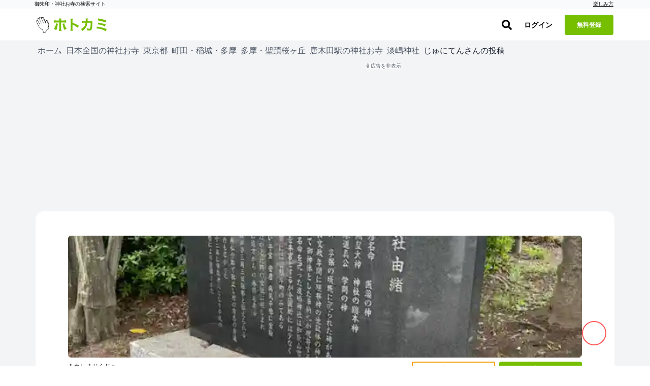

--- FILE ---
content_type: application/javascript
request_url: https://hotokami.jp/assets/controllers/spots_lists_controller-e3d18093.js
body_size: 523
content:
import {Controller} from '@hotwired/stimulus';

export default class extends Controller {
	static targets = ['spotCard', 'tableOfContents', 'toggleIcon'];

	connect() {
		this.generateTableOfContents();
	}

	generateTableOfContents() {
		const toc = this.tableOfContentsTarget;
		const reversedSpotCards = [...this.spotCardTargets].reverse();
		reversedSpotCards.forEach(spot => {
			const name = spot.dataset.nameValue;
			const address = spot.dataset.addressValue;
			const id = spot.dataset.idValue;

			const li = document.createElement('li');
			li.className = 'list-decimal py-2 leading-5';

			const a = document.createElement('a');
			a.className = 'text-black underline hover:opacity-70';
			a.href = `#spot${id}`;
			a.textContent = `${name} - ${address}`;

			li.appendChild(a);
			toc.insertBefore(li, toc.firstChild); // 既存の要素の前に挿入
		});
	}

	toggleTableOfContents() {
		const toc = this.tableOfContentsTarget;
		const icon = this.toggleIconTarget;
		if (toc.style.display === 'none') {
			toc.style.display = 'block';
			icon.style.transform = 'rotate(0.5turn)';
		} else {
			toc.style.display = 'none';
			icon.style.transform = 'rotate(0)';
		}
	}
}


--- FILE ---
content_type: application/javascript
request_url: https://hotokami.jp/assets/controllers/expandable_content_controller-55dbe05f.js
body_size: 950
content:
import {Controller} from '@hotwired/stimulus';

/**
 * Expandable Content Controller
 *
 * 高さベースでコンテンツを省略し、「続きを読む」ボタンで展開・折りたたみを行う
 *
 * Usage:
 *   div data-controller="expandable-content" data-expandable-content-max-height-value="192"
 *     div data-expandable-content-target="content"
 *       | Long content here...
 *     div data-expandable-content-target="toggle"
 */
export default class extends Controller {
	static targets = ['content', 'toggle'];
	static values = {
		maxHeight: {type: Number, default: 192}, // Default: 12rem (192px)
		expanded: {type: Boolean, default: false},
	};

	connect() {
		// Wait for next frame to ensure content is rendered
		this.rafId = requestAnimationFrame(() => {
			this.checkOverflow();
		});
	}

	disconnect() {
		// Cancel pending animation frame to prevent memory leaks
		if (this.rafId) {
			cancelAnimationFrame(this.rafId);
		}
	}

	checkOverflow() {
		const contentEl = this.contentTarget;
		const {scrollHeight} = contentEl;
		const maxHeight = this.maxHeightValue;

		if (scrollHeight > maxHeight) {
			this.showToggle();

			if (!this.expandedValue) {
				this.collapse();
			}
		} else {
			this.hideToggle();
		}
	}

	toggle(event) {
		if (event) {
			event.preventDefault();
		}

		if (this.expandedValue) {
			this.collapse();
		} else {
			this.expand();
		}
	}

	expand() {
		this.expandedValue = true;
		this.contentTarget.style.maxHeight = 'none';
		this.contentTarget.classList.remove('overflow-hidden');
		this.updateToggleText();
	}

	collapse() {
		this.expandedValue = false;
		this.contentTarget.style.maxHeight = `${this.maxHeightValue}px`;
		this.contentTarget.classList.add('overflow-hidden');
		this.updateToggleText();
	}

	showToggle() {
		if (this.hasToggleTarget) {
			this.toggleTarget.classList.remove('hidden');
			this.updateToggleText();
		}
	}

	hideToggle() {
		if (this.hasToggleTarget) {
			this.toggleTarget.classList.add('hidden');
		}
	}

	updateToggleText() {
		if (!this.hasToggleTarget) {
			return;
		}

		const button = this.toggleTarget.querySelector('button, a');

		if (button) {
			const textEl = button.querySelector('[data-text]') || button;
			const iconEl = button.querySelector('[data-icon]');

			if (this.expandedValue) {
				textEl.textContent = '閉じる';

				if (iconEl) {
					iconEl.classList.add('rotate-180');
				}
			} else {
				textEl.textContent = '続きを読む';

				if (iconEl) {
					iconEl.classList.remove('rotate-180');
				}
			}
		}
	}
}


--- FILE ---
content_type: application/javascript
request_url: https://hotokami.jp/assets/controllers/auto_save_controller-64240021.js
body_size: 530
content:
import {Controller} from '@hotwired/stimulus';

export default class extends Controller {
	static targets = ['form', 'spinner'];

	connect() {
		this.latestChangedTime = new Date();
		this.saving = false;
		this.sending = false;
		// 最高呼び出し頻度ミリ秒
		this.frequency = 1000;
	}

	change() {
		const changedTime = new Date();
		this.save(changedTime);
	}

	async save(changedTime) {
		if (changedTime < this.latestChangedTime) {
			return;
		}

		this.latestChangedTime = changedTime;
		if (this.saving == false) {
			this.saving = true;
			this.spinnerTarget.style.visibility = 'visible';
		}

		// 呼び出し頻度調整
		await new Promise(resolve => setTimeout(resolve, this.frequency));
		// 再度判定し時間経過後も最新の変更による呼び出しか確認する
		if (changedTime < this.latestChangedTime) {
			return;
		}

		if (this.sending == false) {
			this.sending = true;
			await fetch(this.formTarget.getAttribute('action'), {
				method: this.formTarget.getAttribute('method'),
				body: new FormData(this.formTarget),
			});
			this.sending = false;
			if (this.latestChangedTime == changedTime) {
				this.spinnerTarget.style.visibility = 'hidden';
				this.saving = false;
			}
		} else {
			this.save(changedTime);
		}
	}
}


--- FILE ---
content_type: application/javascript
request_url: https://hotokami.jp/assets/controllers/goshuin_area_map_kit_controller-e02e5e9e.js
body_size: 3304
content:
import MapKitController from 'map_kit_controller';
import 'mapkit';
import {isNumber} from 'utils/number_utils';

/**
 * 御朱印エリアマップコントローラー
 * 指定された地域（都道府県・市区町村）の神社仏閣を地図上に表示する
 */
export default class extends MapKitController {
	// ===== 静的プロパティ =====
	static targets = [
		...MapKitController.targets,
		'noResultsMessage',
		'pcListTitle',
		'mobileListTitle',
		'limitSelect',
	];

	static values = {
		...MapKitController.values,
		prefectureCode: String,
		areaCode1: String,
		areaCode2: String,
		areaCode3: String,
		limit: {type: Number, default: 30},
	};

	// ===== 定数 =====
	static DEFAULT_TITLE = 'スポット一覧';

	static MESSAGES = {
		missingData: '地図データの取得に必要な情報が不足しています。',
		fetchError: 'ステータス',
		loadError: '地図データの読み込み中にエラーが発生しました。',
		loadFailed: '地図データの読み込みに失敗しました。',
		noSpots: 'このエリアには表示できるスポットがありません。',
		invalidFormat: '取得したスポット情報の形式が無効です。',
		noResults: '表示できるスポットがありません。',
	};

	static API_PATHS = {
		base: '/goshuin_area_map_data',
	};

	static REGION_OPTIONS = {
		minSpanLat: 0.02,
		minSpanLng: 0.02,
	};

	static BADGES = {
		goshuincho: {
			text: '御朱印帳',
			icon: 'fas fa-book-open',
			color: 'blue',
		},
	};

	// ===== ライフサイクル =====
	connect() {
		this._internalConnectFlow().catch(error => {
			console.error('[GoshuinAreaMapKitController] Unhandled error in connect flow:', error);
		});
	}

	// ===== 初期化 =====
	async _afterMapInitialized() {
		this._initializeLimitSelects();
		await super._afterMapInitialized();
		await this._loadAndDisplaySpots();
	}

	_initializeLimitSelects() {
		if (!this.hasLimitSelectTarget) {
			return;
		}

		this.limitSelectTargets.forEach(select => {
			select.value = this.limitValue;
		});
	}

	// ===== スポット読み込み =====
	async _loadAndDisplaySpots() {
		this._showLoader();
		let currentTitle = this.constructor.DEFAULT_TITLE;

		try {
			const data = await this._fetchMapData();
			currentTitle = data.meta.title || currentTitle;
			this._processMapData(data, currentTitle);
		} catch (error) {
			this._handleFetchError(error, currentTitle);
		} finally {
			this._hideLoader();
		}
	}

	async _fetchMapData() {
		const url = this._buildApiUrl();

		if (!url) {
			console.error('[GoshuinAreaMapController] Could not build map data URL.');
			throw new Error(this.constructor.MESSAGES.missingData);
		}

		const response = await fetch(url);

		if (!response.ok) {
			const errorText = await this._getErrorText(response);
			console.error(`[GoshuinAreaMapController] Fetch failed. Status: ${response.status}. Response: ${errorText}`);
			throw new Error(`${this.constructor.MESSAGES.fetchError}: ${response.status}`);
		}

		return response.json();
	}

	async _getErrorText(response) {
		try {
			return await response.text();
		} catch {
			return 'Unknown error';
		}
	}

	_buildApiUrl() {
		if (!this._hasRequiredAreaCode()) {
			return null;
		}

		const path = this._buildApiPath();
		const params = this._buildApiParams();

		return params ? `${path}?${params}` : path;
	}

	_hasRequiredAreaCode() {
		return this.hasPrefectureCodeValue && this.prefectureCodeValue;
	}

	_buildApiPath() {
		let path = `${this.constructor.API_PATHS.base}/${this.prefectureCodeValue}`;

		if (this.hasAreaCode1Value && this.areaCode1Value) {
			path += `/${this.areaCode1Value}`;

			if (this.hasAreaCode2Value && this.areaCode2Value) {
				path += `/${this.areaCode2Value}`;

				if (this.hasAreaCode3Value && this.areaCode3Value) {
					path += `/${this.areaCode3Value}`;
				}
			}
		}

		return path;
	}

	_buildApiParams() {
		const params = new URLSearchParams();

		if (this.hasLimitValue) {
			params.append('limit', this.limitValue);
		}

		return params.toString();
	}

	// ===== データ処理 =====
	_processMapData(data, title) {
		const {spots} = data;

		if (!this._hasValidSpotData(spots)) {
			this._showEmptyState(title);
			return;
		}

		const validSpots = spots.filter(spot =>
			isNumber(spot.lat) && isNumber(spot.lng),
		);

		if (validSpots.length === 0) {
			this._handleInvalidDataError();
			return;
		}

		this._displaySpots(validSpots, title);
	}

	_hasValidSpotData(spotsData) {
		return spotsData && spotsData.length > 0;
	}

	_displaySpots(spots, title) {
		this.markerManager.clearMarkersExceptPersistent();
		this._renderSpotLists(spots, title);
		this._addMarkersToMap(spots);

		if (spots.length > 0) {
			this._showListContainers();
		} else {
			this._hideListContainers();
		}
	}

	_renderSpotLists(spots, title) {
		const options = this._createListDisplayOptions(title);
		this.listRenderer.renderAllSpotLists(spots, null, options);
	}

	_createListDisplayOptions(title) {
		return this._getListDisplayOptions(title, {
			enablePcList: true,
			pcListTargetName: 'searchResults',
			pcTitleTargetName: 'pcListTitle',
			mobileTitleTargetName: 'mobileListTitle',
			additionalOptions: {
				noResultMessage: `<div class="p-4 text-gray-500">${this.constructor.MESSAGES.noResults}</div>`,
				showRank: true,
			},
		});
	}

	_addMarkersToMap(spots) {
		const markerOptions = () => ({isPersistent: false});
		const regionOptions = {
			...this.constructor.REGION_OPTIONS,
			source: `${this.identifier}_area_spots`,
		};

		this.markerManager.populateMapWithMarkers(spots, markerOptions, regionOptions);
	}

	// ===== UI制御 =====
	reloadSpots(event) {
		const newLimit = this._parseLimit(event.target.value);
		this.limitValue = newLimit;
		this._syncLimitSelects(event.target, newLimit);
		this._loadAndDisplaySpots();
	}

	_parseLimit(value) {
		return parseInt(value, 10);
	}

	_syncLimitSelects(excludeTarget, value) {
		this.limitSelectTargets.forEach(select => {
			if (select !== excludeTarget) {
				select.value = value;
			}
		});
	}

	_showListContainers() {
		if (this.hasSearchResultsTarget) {
			this.searchResultsTarget.classList.add('md:block');
			this.searchResultsTarget.classList.remove('hidden');
		}

		if (this.hasMobileCardsTarget) {
			this.mobileCardsTarget.classList.remove('hidden');
		}
	}

	_hideListContainers() {
		if (this.hasSearchResultsTarget) {
			this.searchResultsTarget.classList.remove('md:block');
			this.searchResultsTarget.classList.add('hidden');
		}

		if (this.hasMobileCardsTarget) {
			this.mobileCardsTarget.classList.add('hidden');
		}
	}

	showNoResultsMessage(message) {
		if (this.hasNoResultsMessageTarget) {
			this.noResultsMessageTarget.textContent = message;
			this.noResultsMessageTarget.classList.remove('hidden');
		}
	}

	hideNoResultsMessage() {
		if (this.hasNoResultsMessageTarget) {
			this.noResultsMessageTarget.classList.add('hidden');
		}
	}

	// ===== エラーハンドリング =====
	_handleFetchError(error, title) {
		const errorMessage = error.message || this.constructor.MESSAGES.loadError;

		console.error('[GoshuinAreaMapController] Error fetching or processing spot data:', error);
		this._handleError(new Error(errorMessage));

		this._showEmptyState(title, errorMessage);
	}

	_handleInvalidDataError() {
		this.handleError(new Error(this.constructor.MESSAGES.invalidFormat));
		this._hideListContainers();
	}

	_showEmptyState(title, message = this.constructor.MESSAGES.noSpots) {
		this.showNoResultsMessage(message);
		this._updateTitlesWithCount(title, 0);
		this._hideListContainers();
	}

	_updateTitlesWithCount(title, count) {
		if (this.hasPcListTitleTarget) {
			this.setElementTitleWithCount(this.pcListTitleTarget, title, count);
		}

		if (this.hasMobileListTitleTarget) {
			this.setElementTitleWithCount(this.mobileListTitleTarget, title, count);
		}
	}

	// ===== バッジ生成 =====
	_getBadges(spotData) {
		const badges = [];

		if (spotData.goshuincho_exists) {
			badges.push(this.constructor.BADGES.goshuincho);
		}

		return badges;
	}

	// ===== オーバーライドメソッド =====
	// 親クラスのメソッドをオーバーライドしてランク表示を実装
	_renderDisplayList(listElement, hasListElement, titleElement, hasTitleElement,
					   spotsToDisplay, titlePrefix, cardBuilderFn, warningMessage,
					   noResultMessage = `<div class="p-4 text-gray-500">${this.constructor.MESSAGES.noResults}</div>`) {
		if (!hasListElement) {
			return;
		}

		// タイトルの更新
		if (hasTitleElement) {
			this.setElementTitleWithCount(titleElement, titlePrefix, spotsToDisplay.length);
		}

		// リスト描画領域を特定 (アコーディオン対応)
		const listContentElement = listElement.querySelector('[data-accordion-target="content"]') || listElement;
		const actualListElement = listContentElement.querySelector('[data-list-container-target]') || listContentElement;

		// リストの描画
		if (spotsToDisplay.length === 0) {
			actualListElement.innerHTML = noResultMessage;
		} else {
			actualListElement.innerHTML = spotsToDisplay
				.map((spot, index) => cardBuilderFn.call(
					this,
					spot,
					{'data-action': `click->${this.identifier}#selectSpot`},
					index + 1,
				))
				.join('');
		}

		this.triggerTurboLoad();
	}

	// ===== ユーティリティメソッド =====
	triggerTurboLoad() {
		// Turbo Drive等の再初期化をトリガー
		setTimeout(() => document.dispatchEvent(new Event('turbo:load')), 0);
	}
}


--- FILE ---
content_type: application/javascript
request_url: https://hotokami.jp/assets/lib/app-9f794abd.js
body_size: 38
content:
import './lib.js';
import './layout.js';
import './parts.js';
import './prayers';
import './map';
import './progress_bar';
import './alert.js';
import './modal.js';
import './list.js';
import './unsigned.js';
import './webp.js';


--- FILE ---
content_type: application/javascript
request_url: https://hotokami.jp/assets/controllers/prefecture_tooltip_controller-fb410aca.js
body_size: 609
content:
import {Controller} from '@hotwired/stimulus';

export default class extends Controller {
	static targets = ['input', 'tooltip'];

	connect() {
		this.hideTimeout = null;
	}

	show() {
		if (this.hideTimeout) {
			clearTimeout(this.hideTimeout);
			this.hideTimeout = null;
		}

		this.tooltipTarget.classList.remove('hidden');
	}

	hide() {
		// 少し遅延させてバルーン内のクリックを可能にする
		this.hideTimeout = setTimeout(() => {
			this.tooltipTarget.classList.add('hidden');
		}, 150);
	}

	keepVisible() {
		// バルーン内でマウスが入った時は非表示をキャンセル
		if (this.hideTimeout) {
			clearTimeout(this.hideTimeout);
			this.hideTimeout = null;
		}
	}

	selectPrefecture(event) {
		event.preventDefault();
		event.stopPropagation();

		const {prefectureId} = event.currentTarget.dataset;
		const currentValue = this.inputTarget.value;

		if (currentValue === '') {
			this.inputTarget.value = prefectureId;
		} else {
			const ids = currentValue.split(',').map(id => id.trim()).filter(id => id !== '');
			if (!ids.includes(prefectureId)) {
				ids.push(prefectureId);
				this.inputTarget.value = ids.join(',');
			}
		}

		// フォーカスを戻してバルーンを表示し続ける
		this.inputTarget.focus();
		this.show();
	}

	clearInput(event) {
		event.preventDefault();
		event.stopPropagation();
		this.inputTarget.value = '';
		this.inputTarget.focus();
		this.show();
	}
}


--- FILE ---
content_type: application/javascript; charset=utf-8
request_url: https://ga.jspm.io/npm:@fortawesome/fontawesome-svg-core@6.1.0/index.es.js
body_size: 15199
content:
function ownKeys(n,a){var t=Object.keys(n);if(Object.getOwnPropertySymbols){var e=Object.getOwnPropertySymbols(n);a&&(e=e.filter((function(a){return Object.getOwnPropertyDescriptor(n,a).enumerable}))),t.push.apply(t,e)}return t}function _objectSpread2(n){for(var a=1;a<arguments.length;a++){var t=null!=arguments[a]?arguments[a]:{};a%2?ownKeys(Object(t),!0).forEach((function(a){_defineProperty(n,a,t[a])})):Object.getOwnPropertyDescriptors?Object.defineProperties(n,Object.getOwnPropertyDescriptors(t)):ownKeys(Object(t)).forEach((function(a){Object.defineProperty(n,a,Object.getOwnPropertyDescriptor(t,a))}))}return n}function _typeof(n){return _typeof="function"==typeof Symbol&&"symbol"==typeof Symbol.iterator?function(n){return typeof n}:function(n){return n&&"function"==typeof Symbol&&n.constructor===Symbol&&n!==Symbol.prototype?"symbol":typeof n},_typeof(n)}function _classCallCheck(n,a){if(!(n instanceof a))throw new TypeError("Cannot call a class as a function")}function _defineProperties(n,a){for(var t=0;t<a.length;t++){var e=a[t];e.enumerable=e.enumerable||false;e.configurable=true;"value"in e&&(e.writable=true);Object.defineProperty(n,e.key,e)}}function _createClass(n,a,t){a&&_defineProperties(n.prototype,a);t&&_defineProperties(n,t);Object.defineProperty(n,"prototype",{writable:false});return n}function _defineProperty(n,a,t){a in n?Object.defineProperty(n,a,{value:t,enumerable:true,configurable:true,writable:true}):n[a]=t;return n}function _slicedToArray(n,a){return _arrayWithHoles(n)||_iterableToArrayLimit(n,a)||_unsupportedIterableToArray(n,a)||_nonIterableRest()}function _toConsumableArray(n){return _arrayWithoutHoles(n)||_iterableToArray(n)||_unsupportedIterableToArray(n)||_nonIterableSpread()}function _arrayWithoutHoles(n){if(Array.isArray(n))return _arrayLikeToArray(n)}function _arrayWithHoles(n){if(Array.isArray(n))return n}function _iterableToArray(n){if("undefined"!==typeof Symbol&&null!=n[Symbol.iterator]||null!=n["@@iterator"])return Array.from(n)}function _iterableToArrayLimit(n,a){var t=null==n?null:"undefined"!==typeof Symbol&&n[Symbol.iterator]||n["@@iterator"];if(null!=t){var e=[];var r=true;var i=false;var o,s;try{for(t=t.call(n);!(r=(o=t.next()).done);r=true){e.push(o.value);if(a&&e.length===a)break}}catch(n){i=true;s=n}finally{try{r||null==t.return||t.return()}finally{if(i)throw s}}return e}}function _unsupportedIterableToArray(n,a){if(n){if("string"===typeof n)return _arrayLikeToArray(n,a);var t=Object.prototype.toString.call(n).slice(8,-1);"Object"===t&&n.constructor&&(t=n.constructor.name);return"Map"===t||"Set"===t?Array.from(n):"Arguments"===t||/^(?:Ui|I)nt(?:8|16|32)(?:Clamped)?Array$/.test(t)?_arrayLikeToArray(n,a):void 0}}function _arrayLikeToArray(n,a){(null==a||a>n.length)&&(a=n.length);for(var t=0,e=new Array(a);t<a;t++)e[t]=n[t];return e}function _nonIterableSpread(){throw new TypeError("Invalid attempt to spread non-iterable instance.\nIn order to be iterable, non-array objects must have a [Symbol.iterator]() method.")}function _nonIterableRest(){throw new TypeError("Invalid attempt to destructure non-iterable instance.\nIn order to be iterable, non-array objects must have a [Symbol.iterator]() method.")}var n=function noop(){};var a={};var t={};var e=null;var r={mark:n,measure:n};try{"undefined"!==typeof window&&(a=window);"undefined"!==typeof document&&(t=document);"undefined"!==typeof MutationObserver&&(e=MutationObserver);"undefined"!==typeof performance&&(r=performance)}catch(n){}var i=a.navigator||{},o=i.userAgent,s=void 0===o?"":o;var c=a;var f=t;var l=e;var u=r;c.document;var m=!!f.documentElement&&!!f.head&&"function"===typeof f.addEventListener&&"function"===typeof f.createElement;var d=~s.indexOf("MSIE")||~s.indexOf("Trident/");var v="___FONT_AWESOME___";var b=16;var p="fa";var g="svg-inline--fa";var y="data-fa-i2svg";var h="data-fa-pseudo-element";var k="data-fa-pseudo-element-pending";var w="data-prefix";var x="data-icon";var A="fontawesome-i2svg";var S="async";var j=["HTML","HEAD","STYLE","SCRIPT"];var C=function(){try{return"production"===process.env.NODE_ENV}catch(n){return false}}();var P={fas:"solid","fa-solid":"solid",far:"regular","fa-regular":"regular",fal:"light","fa-light":"light",fat:"thin","fa-thin":"thin",fad:"duotone","fa-duotone":"duotone",fab:"brands","fa-brands":"brands",fak:"kit","fa-kit":"kit",fa:"solid"};var _={solid:"fas",regular:"far",light:"fal",thin:"fat",duotone:"fad",brands:"fab",kit:"fak"};var O={fab:"fa-brands",fad:"fa-duotone",fak:"fa-kit",fal:"fa-light",far:"fa-regular",fas:"fa-solid",fat:"fa-thin"};var I={"fa-brands":"fab","fa-duotone":"fad","fa-kit":"fak","fa-light":"fal","fa-regular":"far","fa-solid":"fas","fa-thin":"fat"};var N=/fa[srltdbk\-\ ]/;var M="fa-layers-text";var E=/Font ?Awesome ?([56 ]*)(Solid|Regular|Light|Thin|Duotone|Brands|Free|Pro|Kit)?.*/i;var z={900:"fas",400:"far",normal:"far",300:"fal",100:"fat"};var L=[1,2,3,4,5,6,7,8,9,10];var T=L.concat([11,12,13,14,15,16,17,18,19,20]);var R=["class","data-prefix","data-icon","data-fa-transform","data-fa-mask"];var D={GROUP:"duotone-group",SWAP_OPACITY:"swap-opacity",PRIMARY:"primary",SECONDARY:"secondary"};var Y=[].concat(_toConsumableArray(Object.keys(_)),["2xs","xs","sm","lg","xl","2xl","beat","border","fade","beat-fade","bounce","flip-both","flip-horizontal","flip-vertical","flip","fw","inverse","layers-counter","layers-text","layers","li","pull-left","pull-right","pulse","rotate-180","rotate-270","rotate-90","rotate-by","shake","spin-pulse","spin-reverse","spin","stack-1x","stack-2x","stack","ul",D.GROUP,D.SWAP_OPACITY,D.PRIMARY,D.SECONDARY]).concat(L.map((function(n){return"".concat(n,"x")}))).concat(T.map((function(n){return"w-".concat(n)})));var H=c.FontAwesomeConfig||{};function getAttrConfig(n){var a=f.querySelector("script["+n+"]");if(a)return a.getAttribute(n)}function coerce(n){return""===n||"false"!==n&&("true"===n||n)}if(f&&"function"===typeof f.querySelector){var F=[["data-family-prefix","familyPrefix"],["data-style-default","styleDefault"],["data-replacement-class","replacementClass"],["data-auto-replace-svg","autoReplaceSvg"],["data-auto-add-css","autoAddCss"],["data-auto-a11y","autoA11y"],["data-search-pseudo-elements","searchPseudoElements"],["data-observe-mutations","observeMutations"],["data-mutate-approach","mutateApproach"],["data-keep-original-source","keepOriginalSource"],["data-measure-performance","measurePerformance"],["data-show-missing-icons","showMissingIcons"]];F.forEach((function(n){var a=_slicedToArray(n,2),t=a[0],e=a[1];var r=coerce(getAttrConfig(t));void 0!==r&&null!==r&&(H[e]=r)}))}var U={familyPrefix:p,styleDefault:"solid",replacementClass:g,autoReplaceSvg:true,autoAddCss:true,autoA11y:true,searchPseudoElements:false,observeMutations:true,mutateApproach:"async",keepOriginalSource:true,measurePerformance:false,showMissingIcons:true};var W=_objectSpread2(_objectSpread2({},U),H);W.autoReplaceSvg||(W.observeMutations=false);var V={};Object.keys(W).forEach((function(n){Object.defineProperty(V,n,{enumerable:true,set:function set(a){W[n]=a;q.forEach((function(n){return n(V)}))},get:function get(){return W[n]}})}));c.FontAwesomeConfig=V;var q=[];function onChange(n){q.push(n);return function(){q.splice(q.indexOf(n),1)}}var B=b;var G={size:16,x:0,y:0,rotate:0,flipX:false,flipY:false};function insertCss(n){if(n&&m){var a=f.createElement("style");a.setAttribute("type","text/css");a.innerHTML=n;var t=f.head.childNodes;var e=null;for(var r=t.length-1;r>-1;r--){var i=t[r];var o=(i.tagName||"").toUpperCase();["STYLE","LINK"].indexOf(o)>-1&&(e=i)}f.head.insertBefore(a,e);return n}}var X="0123456789abcdefghijklmnopqrstuvwxyzABCDEFGHIJKLMNOPQRSTUVWXYZ";function nextUniqueId(){var n=12;var a="";while(n-- >0)a+=X[62*Math.random()|0];return a}function toArray(n){var a=[];for(var t=(n||[]).length>>>0;t--;)a[t]=n[t];return a}function classArray(n){return n.classList?toArray(n.classList):(n.getAttribute("class")||"").split(" ").filter((function(n){return n}))}function htmlEscape(n){return"".concat(n).replace(/&/g,"&amp;").replace(/"/g,"&quot;").replace(/'/g,"&#39;").replace(/</g,"&lt;").replace(/>/g,"&gt;")}function joinAttributes(n){return Object.keys(n||{}).reduce((function(a,t){return a+"".concat(t,'="').concat(htmlEscape(n[t]),'" ')}),"").trim()}function joinStyles(n){return Object.keys(n||{}).reduce((function(a,t){return a+"".concat(t,": ").concat(n[t].trim(),";")}),"")}function transformIsMeaningful(n){return n.size!==G.size||n.x!==G.x||n.y!==G.y||n.rotate!==G.rotate||n.flipX||n.flipY}function transformForSvg(n){var a=n.transform,t=n.containerWidth,e=n.iconWidth;var r={transform:"translate(".concat(t/2," 256)")};var i="translate(".concat(32*a.x,", ").concat(32*a.y,") ");var o="scale(".concat(a.size/16*(a.flipX?-1:1),", ").concat(a.size/16*(a.flipY?-1:1),") ");var s="rotate(".concat(a.rotate," 0 0)");var c={transform:"".concat(i," ").concat(o," ").concat(s)};var f={transform:"translate(".concat(e/2*-1," -256)")};return{outer:r,inner:c,path:f}}function transformForCss(n){var a=n.transform,t=n.width,e=void 0===t?b:t,r=n.height,i=void 0===r?b:r,o=n.startCentered,s=void 0!==o&&o;var c="";c+=s&&d?"translate(".concat(a.x/B-e/2,"em, ").concat(a.y/B-i/2,"em) "):s?"translate(calc(-50% + ".concat(a.x/B,"em), calc(-50% + ").concat(a.y/B,"em)) "):"translate(".concat(a.x/B,"em, ").concat(a.y/B,"em) ");c+="scale(".concat(a.size/B*(a.flipX?-1:1),", ").concat(a.size/B*(a.flipY?-1:1),") ");c+="rotate(".concat(a.rotate,"deg) ");return c}var K=':root, :host {\n  --fa-font-solid: normal 900 1em/1 "Font Awesome 6 Solid";\n  --fa-font-regular: normal 400 1em/1 "Font Awesome 6 Regular";\n  --fa-font-light: normal 300 1em/1 "Font Awesome 6 Light";\n  --fa-font-thin: normal 100 1em/1 "Font Awesome 6 Thin";\n  --fa-font-duotone: normal 900 1em/1 "Font Awesome 6 Duotone";\n  --fa-font-brands: normal 400 1em/1 "Font Awesome 6 Brands";\n}\n\nsvg:not(:root).svg-inline--fa, svg:not(:host).svg-inline--fa {\n  overflow: visible;\n  box-sizing: content-box;\n}\n\n.svg-inline--fa {\n  display: var(--fa-display, inline-block);\n  height: 1em;\n  overflow: visible;\n  vertical-align: -0.125em;\n}\n.svg-inline--fa.fa-2xs {\n  vertical-align: 0.1em;\n}\n.svg-inline--fa.fa-xs {\n  vertical-align: 0em;\n}\n.svg-inline--fa.fa-sm {\n  vertical-align: -0.0714285705em;\n}\n.svg-inline--fa.fa-lg {\n  vertical-align: -0.2em;\n}\n.svg-inline--fa.fa-xl {\n  vertical-align: -0.25em;\n}\n.svg-inline--fa.fa-2xl {\n  vertical-align: -0.3125em;\n}\n.svg-inline--fa.fa-pull-left {\n  margin-right: var(--fa-pull-margin, 0.3em);\n  width: auto;\n}\n.svg-inline--fa.fa-pull-right {\n  margin-left: var(--fa-pull-margin, 0.3em);\n  width: auto;\n}\n.svg-inline--fa.fa-li {\n  width: var(--fa-li-width, 2em);\n  top: 0.25em;\n}\n.svg-inline--fa.fa-fw {\n  width: var(--fa-fw-width, 1.25em);\n}\n\n.fa-layers svg.svg-inline--fa {\n  bottom: 0;\n  left: 0;\n  margin: auto;\n  position: absolute;\n  right: 0;\n  top: 0;\n}\n\n.fa-layers-counter, .fa-layers-text {\n  display: inline-block;\n  position: absolute;\n  text-align: center;\n}\n\n.fa-layers {\n  display: inline-block;\n  height: 1em;\n  position: relative;\n  text-align: center;\n  vertical-align: -0.125em;\n  width: 1em;\n}\n.fa-layers svg.svg-inline--fa {\n  -webkit-transform-origin: center center;\n          transform-origin: center center;\n}\n\n.fa-layers-text {\n  left: 50%;\n  top: 50%;\n  -webkit-transform: translate(-50%, -50%);\n          transform: translate(-50%, -50%);\n  -webkit-transform-origin: center center;\n          transform-origin: center center;\n}\n\n.fa-layers-counter {\n  background-color: var(--fa-counter-background-color, #ff253a);\n  border-radius: var(--fa-counter-border-radius, 1em);\n  box-sizing: border-box;\n  color: var(--fa-inverse, #fff);\n  line-height: var(--fa-counter-line-height, 1);\n  max-width: var(--fa-counter-max-width, 5em);\n  min-width: var(--fa-counter-min-width, 1.5em);\n  overflow: hidden;\n  padding: var(--fa-counter-padding, 0.25em 0.5em);\n  right: var(--fa-right, 0);\n  text-overflow: ellipsis;\n  top: var(--fa-top, 0);\n  -webkit-transform: scale(var(--fa-counter-scale, 0.25));\n          transform: scale(var(--fa-counter-scale, 0.25));\n  -webkit-transform-origin: top right;\n          transform-origin: top right;\n}\n\n.fa-layers-bottom-right {\n  bottom: var(--fa-bottom, 0);\n  right: var(--fa-right, 0);\n  top: auto;\n  -webkit-transform: scale(var(--fa-layers-scale, 0.25));\n          transform: scale(var(--fa-layers-scale, 0.25));\n  -webkit-transform-origin: bottom right;\n          transform-origin: bottom right;\n}\n\n.fa-layers-bottom-left {\n  bottom: var(--fa-bottom, 0);\n  left: var(--fa-left, 0);\n  right: auto;\n  top: auto;\n  -webkit-transform: scale(var(--fa-layers-scale, 0.25));\n          transform: scale(var(--fa-layers-scale, 0.25));\n  -webkit-transform-origin: bottom left;\n          transform-origin: bottom left;\n}\n\n.fa-layers-top-right {\n  top: var(--fa-top, 0);\n  right: var(--fa-right, 0);\n  -webkit-transform: scale(var(--fa-layers-scale, 0.25));\n          transform: scale(var(--fa-layers-scale, 0.25));\n  -webkit-transform-origin: top right;\n          transform-origin: top right;\n}\n\n.fa-layers-top-left {\n  left: var(--fa-left, 0);\n  right: auto;\n  top: var(--fa-top, 0);\n  -webkit-transform: scale(var(--fa-layers-scale, 0.25));\n          transform: scale(var(--fa-layers-scale, 0.25));\n  -webkit-transform-origin: top left;\n          transform-origin: top left;\n}\n\n.fa-1x {\n  font-size: 1em;\n}\n\n.fa-2x {\n  font-size: 2em;\n}\n\n.fa-3x {\n  font-size: 3em;\n}\n\n.fa-4x {\n  font-size: 4em;\n}\n\n.fa-5x {\n  font-size: 5em;\n}\n\n.fa-6x {\n  font-size: 6em;\n}\n\n.fa-7x {\n  font-size: 7em;\n}\n\n.fa-8x {\n  font-size: 8em;\n}\n\n.fa-9x {\n  font-size: 9em;\n}\n\n.fa-10x {\n  font-size: 10em;\n}\n\n.fa-2xs {\n  font-size: 0.625em;\n  line-height: 0.1em;\n  vertical-align: 0.225em;\n}\n\n.fa-xs {\n  font-size: 0.75em;\n  line-height: 0.0833333337em;\n  vertical-align: 0.125em;\n}\n\n.fa-sm {\n  font-size: 0.875em;\n  line-height: 0.0714285718em;\n  vertical-align: 0.0535714295em;\n}\n\n.fa-lg {\n  font-size: 1.25em;\n  line-height: 0.05em;\n  vertical-align: -0.075em;\n}\n\n.fa-xl {\n  font-size: 1.5em;\n  line-height: 0.0416666682em;\n  vertical-align: -0.125em;\n}\n\n.fa-2xl {\n  font-size: 2em;\n  line-height: 0.03125em;\n  vertical-align: -0.1875em;\n}\n\n.fa-fw {\n  text-align: center;\n  width: 1.25em;\n}\n\n.fa-ul {\n  list-style-type: none;\n  margin-left: var(--fa-li-margin, 2.5em);\n  padding-left: 0;\n}\n.fa-ul > li {\n  position: relative;\n}\n\n.fa-li {\n  left: calc(var(--fa-li-width, 2em) * -1);\n  position: absolute;\n  text-align: center;\n  width: var(--fa-li-width, 2em);\n  line-height: inherit;\n}\n\n.fa-border {\n  border-color: var(--fa-border-color, #eee);\n  border-radius: var(--fa-border-radius, 0.1em);\n  border-style: var(--fa-border-style, solid);\n  border-width: var(--fa-border-width, 0.08em);\n  padding: var(--fa-border-padding, 0.2em 0.25em 0.15em);\n}\n\n.fa-pull-left {\n  float: left;\n  margin-right: var(--fa-pull-margin, 0.3em);\n}\n\n.fa-pull-right {\n  float: right;\n  margin-left: var(--fa-pull-margin, 0.3em);\n}\n\n.fa-beat {\n  -webkit-animation-name: fa-beat;\n          animation-name: fa-beat;\n  -webkit-animation-delay: var(--fa-animation-delay, 0);\n          animation-delay: var(--fa-animation-delay, 0);\n  -webkit-animation-direction: var(--fa-animation-direction, normal);\n          animation-direction: var(--fa-animation-direction, normal);\n  -webkit-animation-duration: var(--fa-animation-duration, 1s);\n          animation-duration: var(--fa-animation-duration, 1s);\n  -webkit-animation-iteration-count: var(--fa-animation-iteration-count, infinite);\n          animation-iteration-count: var(--fa-animation-iteration-count, infinite);\n  -webkit-animation-timing-function: var(--fa-animation-timing, ease-in-out);\n          animation-timing-function: var(--fa-animation-timing, ease-in-out);\n}\n\n.fa-bounce {\n  -webkit-animation-name: fa-bounce;\n          animation-name: fa-bounce;\n  -webkit-animation-delay: var(--fa-animation-delay, 0);\n          animation-delay: var(--fa-animation-delay, 0);\n  -webkit-animation-direction: var(--fa-animation-direction, normal);\n          animation-direction: var(--fa-animation-direction, normal);\n  -webkit-animation-duration: var(--fa-animation-duration, 1s);\n          animation-duration: var(--fa-animation-duration, 1s);\n  -webkit-animation-iteration-count: var(--fa-animation-iteration-count, infinite);\n          animation-iteration-count: var(--fa-animation-iteration-count, infinite);\n  -webkit-animation-timing-function: var(--fa-animation-timing, cubic-bezier(0.28, 0.84, 0.42, 1));\n          animation-timing-function: var(--fa-animation-timing, cubic-bezier(0.28, 0.84, 0.42, 1));\n}\n\n.fa-fade {\n  -webkit-animation-name: fa-fade;\n          animation-name: fa-fade;\n  -webkit-animation-delay: var(--fa-animation-delay, 0);\n          animation-delay: var(--fa-animation-delay, 0);\n  -webkit-animation-direction: var(--fa-animation-direction, normal);\n          animation-direction: var(--fa-animation-direction, normal);\n  -webkit-animation-duration: var(--fa-animation-duration, 1s);\n          animation-duration: var(--fa-animation-duration, 1s);\n  -webkit-animation-iteration-count: var(--fa-animation-iteration-count, infinite);\n          animation-iteration-count: var(--fa-animation-iteration-count, infinite);\n  -webkit-animation-timing-function: var(--fa-animation-timing, cubic-bezier(0.4, 0, 0.6, 1));\n          animation-timing-function: var(--fa-animation-timing, cubic-bezier(0.4, 0, 0.6, 1));\n}\n\n.fa-beat-fade {\n  -webkit-animation-name: fa-beat-fade;\n          animation-name: fa-beat-fade;\n  -webkit-animation-delay: var(--fa-animation-delay, 0);\n          animation-delay: var(--fa-animation-delay, 0);\n  -webkit-animation-direction: var(--fa-animation-direction, normal);\n          animation-direction: var(--fa-animation-direction, normal);\n  -webkit-animation-duration: var(--fa-animation-duration, 1s);\n          animation-duration: var(--fa-animation-duration, 1s);\n  -webkit-animation-iteration-count: var(--fa-animation-iteration-count, infinite);\n          animation-iteration-count: var(--fa-animation-iteration-count, infinite);\n  -webkit-animation-timing-function: var(--fa-animation-timing, cubic-bezier(0.4, 0, 0.6, 1));\n          animation-timing-function: var(--fa-animation-timing, cubic-bezier(0.4, 0, 0.6, 1));\n}\n\n.fa-flip {\n  -webkit-animation-name: fa-flip;\n          animation-name: fa-flip;\n  -webkit-animation-delay: var(--fa-animation-delay, 0);\n          animation-delay: var(--fa-animation-delay, 0);\n  -webkit-animation-direction: var(--fa-animation-direction, normal);\n          animation-direction: var(--fa-animation-direction, normal);\n  -webkit-animation-duration: var(--fa-animation-duration, 1s);\n          animation-duration: var(--fa-animation-duration, 1s);\n  -webkit-animation-iteration-count: var(--fa-animation-iteration-count, infinite);\n          animation-iteration-count: var(--fa-animation-iteration-count, infinite);\n  -webkit-animation-timing-function: var(--fa-animation-timing, ease-in-out);\n          animation-timing-function: var(--fa-animation-timing, ease-in-out);\n}\n\n.fa-shake {\n  -webkit-animation-name: fa-shake;\n          animation-name: fa-shake;\n  -webkit-animation-delay: var(--fa-animation-delay, 0);\n          animation-delay: var(--fa-animation-delay, 0);\n  -webkit-animation-direction: var(--fa-animation-direction, normal);\n          animation-direction: var(--fa-animation-direction, normal);\n  -webkit-animation-duration: var(--fa-animation-duration, 1s);\n          animation-duration: var(--fa-animation-duration, 1s);\n  -webkit-animation-iteration-count: var(--fa-animation-iteration-count, infinite);\n          animation-iteration-count: var(--fa-animation-iteration-count, infinite);\n  -webkit-animation-timing-function: var(--fa-animation-timing, linear);\n          animation-timing-function: var(--fa-animation-timing, linear);\n}\n\n.fa-spin {\n  -webkit-animation-name: fa-spin;\n          animation-name: fa-spin;\n  -webkit-animation-delay: var(--fa-animation-delay, 0);\n          animation-delay: var(--fa-animation-delay, 0);\n  -webkit-animation-direction: var(--fa-animation-direction, normal);\n          animation-direction: var(--fa-animation-direction, normal);\n  -webkit-animation-duration: var(--fa-animation-duration, 2s);\n          animation-duration: var(--fa-animation-duration, 2s);\n  -webkit-animation-iteration-count: var(--fa-animation-iteration-count, infinite);\n          animation-iteration-count: var(--fa-animation-iteration-count, infinite);\n  -webkit-animation-timing-function: var(--fa-animation-timing, linear);\n          animation-timing-function: var(--fa-animation-timing, linear);\n}\n\n.fa-spin-reverse {\n  --fa-animation-direction: reverse;\n}\n\n.fa-pulse,\n.fa-spin-pulse {\n  -webkit-animation-name: fa-spin;\n          animation-name: fa-spin;\n  -webkit-animation-direction: var(--fa-animation-direction, normal);\n          animation-direction: var(--fa-animation-direction, normal);\n  -webkit-animation-duration: var(--fa-animation-duration, 1s);\n          animation-duration: var(--fa-animation-duration, 1s);\n  -webkit-animation-iteration-count: var(--fa-animation-iteration-count, infinite);\n          animation-iteration-count: var(--fa-animation-iteration-count, infinite);\n  -webkit-animation-timing-function: var(--fa-animation-timing, steps(8));\n          animation-timing-function: var(--fa-animation-timing, steps(8));\n}\n\n@media (prefers-reduced-motion: reduce) {\n  .fa-beat,\n.fa-bounce,\n.fa-fade,\n.fa-beat-fade,\n.fa-flip,\n.fa-pulse,\n.fa-shake,\n.fa-spin,\n.fa-spin-pulse {\n    -webkit-animation-delay: -1ms;\n            animation-delay: -1ms;\n    -webkit-animation-duration: 1ms;\n            animation-duration: 1ms;\n    -webkit-animation-iteration-count: 1;\n            animation-iteration-count: 1;\n    transition-delay: 0s;\n    transition-duration: 0s;\n  }\n}\n@-webkit-keyframes fa-beat {\n  0%, 90% {\n    -webkit-transform: scale(1);\n            transform: scale(1);\n  }\n  45% {\n    -webkit-transform: scale(var(--fa-beat-scale, 1.25));\n            transform: scale(var(--fa-beat-scale, 1.25));\n  }\n}\n@keyframes fa-beat {\n  0%, 90% {\n    -webkit-transform: scale(1);\n            transform: scale(1);\n  }\n  45% {\n    -webkit-transform: scale(var(--fa-beat-scale, 1.25));\n            transform: scale(var(--fa-beat-scale, 1.25));\n  }\n}\n@-webkit-keyframes fa-bounce {\n  0% {\n    -webkit-transform: scale(1, 1) translateY(0);\n            transform: scale(1, 1) translateY(0);\n  }\n  10% {\n    -webkit-transform: scale(var(--fa-bounce-start-scale-x, 1.1), var(--fa-bounce-start-scale-y, 0.9)) translateY(0);\n            transform: scale(var(--fa-bounce-start-scale-x, 1.1), var(--fa-bounce-start-scale-y, 0.9)) translateY(0);\n  }\n  30% {\n    -webkit-transform: scale(var(--fa-bounce-jump-scale-x, 0.9), var(--fa-bounce-jump-scale-y, 1.1)) translateY(var(--fa-bounce-height, -0.5em));\n            transform: scale(var(--fa-bounce-jump-scale-x, 0.9), var(--fa-bounce-jump-scale-y, 1.1)) translateY(var(--fa-bounce-height, -0.5em));\n  }\n  50% {\n    -webkit-transform: scale(var(--fa-bounce-land-scale-x, 1.05), var(--fa-bounce-land-scale-y, 0.95)) translateY(0);\n            transform: scale(var(--fa-bounce-land-scale-x, 1.05), var(--fa-bounce-land-scale-y, 0.95)) translateY(0);\n  }\n  57% {\n    -webkit-transform: scale(1, 1) translateY(var(--fa-bounce-rebound, -0.125em));\n            transform: scale(1, 1) translateY(var(--fa-bounce-rebound, -0.125em));\n  }\n  64% {\n    -webkit-transform: scale(1, 1) translateY(0);\n            transform: scale(1, 1) translateY(0);\n  }\n  100% {\n    -webkit-transform: scale(1, 1) translateY(0);\n            transform: scale(1, 1) translateY(0);\n  }\n}\n@keyframes fa-bounce {\n  0% {\n    -webkit-transform: scale(1, 1) translateY(0);\n            transform: scale(1, 1) translateY(0);\n  }\n  10% {\n    -webkit-transform: scale(var(--fa-bounce-start-scale-x, 1.1), var(--fa-bounce-start-scale-y, 0.9)) translateY(0);\n            transform: scale(var(--fa-bounce-start-scale-x, 1.1), var(--fa-bounce-start-scale-y, 0.9)) translateY(0);\n  }\n  30% {\n    -webkit-transform: scale(var(--fa-bounce-jump-scale-x, 0.9), var(--fa-bounce-jump-scale-y, 1.1)) translateY(var(--fa-bounce-height, -0.5em));\n            transform: scale(var(--fa-bounce-jump-scale-x, 0.9), var(--fa-bounce-jump-scale-y, 1.1)) translateY(var(--fa-bounce-height, -0.5em));\n  }\n  50% {\n    -webkit-transform: scale(var(--fa-bounce-land-scale-x, 1.05), var(--fa-bounce-land-scale-y, 0.95)) translateY(0);\n            transform: scale(var(--fa-bounce-land-scale-x, 1.05), var(--fa-bounce-land-scale-y, 0.95)) translateY(0);\n  }\n  57% {\n    -webkit-transform: scale(1, 1) translateY(var(--fa-bounce-rebound, -0.125em));\n            transform: scale(1, 1) translateY(var(--fa-bounce-rebound, -0.125em));\n  }\n  64% {\n    -webkit-transform: scale(1, 1) translateY(0);\n            transform: scale(1, 1) translateY(0);\n  }\n  100% {\n    -webkit-transform: scale(1, 1) translateY(0);\n            transform: scale(1, 1) translateY(0);\n  }\n}\n@-webkit-keyframes fa-fade {\n  50% {\n    opacity: var(--fa-fade-opacity, 0.4);\n  }\n}\n@keyframes fa-fade {\n  50% {\n    opacity: var(--fa-fade-opacity, 0.4);\n  }\n}\n@-webkit-keyframes fa-beat-fade {\n  0%, 100% {\n    opacity: var(--fa-beat-fade-opacity, 0.4);\n    -webkit-transform: scale(1);\n            transform: scale(1);\n  }\n  50% {\n    opacity: 1;\n    -webkit-transform: scale(var(--fa-beat-fade-scale, 1.125));\n            transform: scale(var(--fa-beat-fade-scale, 1.125));\n  }\n}\n@keyframes fa-beat-fade {\n  0%, 100% {\n    opacity: var(--fa-beat-fade-opacity, 0.4);\n    -webkit-transform: scale(1);\n            transform: scale(1);\n  }\n  50% {\n    opacity: 1;\n    -webkit-transform: scale(var(--fa-beat-fade-scale, 1.125));\n            transform: scale(var(--fa-beat-fade-scale, 1.125));\n  }\n}\n@-webkit-keyframes fa-flip {\n  50% {\n    -webkit-transform: rotate3d(var(--fa-flip-x, 0), var(--fa-flip-y, 1), var(--fa-flip-z, 0), var(--fa-flip-angle, -180deg));\n            transform: rotate3d(var(--fa-flip-x, 0), var(--fa-flip-y, 1), var(--fa-flip-z, 0), var(--fa-flip-angle, -180deg));\n  }\n}\n@keyframes fa-flip {\n  50% {\n    -webkit-transform: rotate3d(var(--fa-flip-x, 0), var(--fa-flip-y, 1), var(--fa-flip-z, 0), var(--fa-flip-angle, -180deg));\n            transform: rotate3d(var(--fa-flip-x, 0), var(--fa-flip-y, 1), var(--fa-flip-z, 0), var(--fa-flip-angle, -180deg));\n  }\n}\n@-webkit-keyframes fa-shake {\n  0% {\n    -webkit-transform: rotate(-15deg);\n            transform: rotate(-15deg);\n  }\n  4% {\n    -webkit-transform: rotate(15deg);\n            transform: rotate(15deg);\n  }\n  8%, 24% {\n    -webkit-transform: rotate(-18deg);\n            transform: rotate(-18deg);\n  }\n  12%, 28% {\n    -webkit-transform: rotate(18deg);\n            transform: rotate(18deg);\n  }\n  16% {\n    -webkit-transform: rotate(-22deg);\n            transform: rotate(-22deg);\n  }\n  20% {\n    -webkit-transform: rotate(22deg);\n            transform: rotate(22deg);\n  }\n  32% {\n    -webkit-transform: rotate(-12deg);\n            transform: rotate(-12deg);\n  }\n  36% {\n    -webkit-transform: rotate(12deg);\n            transform: rotate(12deg);\n  }\n  40%, 100% {\n    -webkit-transform: rotate(0deg);\n            transform: rotate(0deg);\n  }\n}\n@keyframes fa-shake {\n  0% {\n    -webkit-transform: rotate(-15deg);\n            transform: rotate(-15deg);\n  }\n  4% {\n    -webkit-transform: rotate(15deg);\n            transform: rotate(15deg);\n  }\n  8%, 24% {\n    -webkit-transform: rotate(-18deg);\n            transform: rotate(-18deg);\n  }\n  12%, 28% {\n    -webkit-transform: rotate(18deg);\n            transform: rotate(18deg);\n  }\n  16% {\n    -webkit-transform: rotate(-22deg);\n            transform: rotate(-22deg);\n  }\n  20% {\n    -webkit-transform: rotate(22deg);\n            transform: rotate(22deg);\n  }\n  32% {\n    -webkit-transform: rotate(-12deg);\n            transform: rotate(-12deg);\n  }\n  36% {\n    -webkit-transform: rotate(12deg);\n            transform: rotate(12deg);\n  }\n  40%, 100% {\n    -webkit-transform: rotate(0deg);\n            transform: rotate(0deg);\n  }\n}\n@-webkit-keyframes fa-spin {\n  0% {\n    -webkit-transform: rotate(0deg);\n            transform: rotate(0deg);\n  }\n  100% {\n    -webkit-transform: rotate(360deg);\n            transform: rotate(360deg);\n  }\n}\n@keyframes fa-spin {\n  0% {\n    -webkit-transform: rotate(0deg);\n            transform: rotate(0deg);\n  }\n  100% {\n    -webkit-transform: rotate(360deg);\n            transform: rotate(360deg);\n  }\n}\n.fa-rotate-90 {\n  -webkit-transform: rotate(90deg);\n          transform: rotate(90deg);\n}\n\n.fa-rotate-180 {\n  -webkit-transform: rotate(180deg);\n          transform: rotate(180deg);\n}\n\n.fa-rotate-270 {\n  -webkit-transform: rotate(270deg);\n          transform: rotate(270deg);\n}\n\n.fa-flip-horizontal {\n  -webkit-transform: scale(-1, 1);\n          transform: scale(-1, 1);\n}\n\n.fa-flip-vertical {\n  -webkit-transform: scale(1, -1);\n          transform: scale(1, -1);\n}\n\n.fa-flip-both,\n.fa-flip-horizontal.fa-flip-vertical {\n  -webkit-transform: scale(-1, -1);\n          transform: scale(-1, -1);\n}\n\n.fa-rotate-by {\n  -webkit-transform: rotate(var(--fa-rotate-angle, none));\n          transform: rotate(var(--fa-rotate-angle, none));\n}\n\n.fa-stack {\n  display: inline-block;\n  vertical-align: middle;\n  height: 2em;\n  position: relative;\n  width: 2.5em;\n}\n\n.fa-stack-1x,\n.fa-stack-2x {\n  bottom: 0;\n  left: 0;\n  margin: auto;\n  position: absolute;\n  right: 0;\n  top: 0;\n  z-index: var(--fa-stack-z-index, auto);\n}\n\n.svg-inline--fa.fa-stack-1x {\n  height: 1em;\n  width: 1.25em;\n}\n.svg-inline--fa.fa-stack-2x {\n  height: 2em;\n  width: 2.5em;\n}\n\n.fa-inverse {\n  color: var(--fa-inverse, #fff);\n}\n\n.sr-only,\n.fa-sr-only {\n  position: absolute;\n  width: 1px;\n  height: 1px;\n  padding: 0;\n  margin: -1px;\n  overflow: hidden;\n  clip: rect(0, 0, 0, 0);\n  white-space: nowrap;\n  border-width: 0;\n}\n\n.sr-only-focusable:not(:focus),\n.fa-sr-only-focusable:not(:focus) {\n  position: absolute;\n  width: 1px;\n  height: 1px;\n  padding: 0;\n  margin: -1px;\n  overflow: hidden;\n  clip: rect(0, 0, 0, 0);\n  white-space: nowrap;\n  border-width: 0;\n}\n\n.svg-inline--fa .fa-primary {\n  fill: var(--fa-primary-color, currentColor);\n  opacity: var(--fa-primary-opacity, 1);\n}\n\n.svg-inline--fa .fa-secondary {\n  fill: var(--fa-secondary-color, currentColor);\n  opacity: var(--fa-secondary-opacity, 0.4);\n}\n\n.svg-inline--fa.fa-swap-opacity .fa-primary {\n  opacity: var(--fa-secondary-opacity, 0.4);\n}\n\n.svg-inline--fa.fa-swap-opacity .fa-secondary {\n  opacity: var(--fa-primary-opacity, 1);\n}\n\n.svg-inline--fa mask .fa-primary,\n.svg-inline--fa mask .fa-secondary {\n  fill: black;\n}\n\n.fad.fa-inverse,\n.fa-duotone.fa-inverse {\n  color: var(--fa-inverse, #fff);\n}';function css(){var n=p;var a=g;var t=V.familyPrefix;var e=V.replacementClass;var r=K;if(t!==n||e!==a){var i=new RegExp("\\.".concat(n,"\\-"),"g");var o=new RegExp("\\--".concat(n,"\\-"),"g");var s=new RegExp("\\.".concat(a),"g");r=r.replace(i,".".concat(t,"-")).replace(o,"--".concat(t,"-")).replace(s,".".concat(e))}return r}var J=false;function ensureCss(){if(V.autoAddCss&&!J){insertCss(css());J=true}}var Q={mixout:function mixout(){return{dom:{css:css,insertCss:ensureCss}}},hooks:function hooks(){return{beforeDOMElementCreation:function beforeDOMElementCreation(){ensureCss()},beforeI2svg:function beforeI2svg(){ensureCss()}}}};var Z=c||{};Z[v]||(Z[v]={});Z[v].styles||(Z[v].styles={});Z[v].hooks||(Z[v].hooks={});Z[v].shims||(Z[v].shims=[]);var $=Z[v];var nn=[];var an=function listener(){f.removeEventListener("DOMContentLoaded",listener);tn=1;nn.map((function(n){return n()}))};var tn=false;if(m){tn=(f.documentElement.doScroll?/^loaded|^c/:/^loaded|^i|^c/).test(f.readyState);tn||f.addEventListener("DOMContentLoaded",an)}function domready(n){m&&(tn?setTimeout(n,0):nn.push(n))}function toHtml(n){var a=n.tag,t=n.attributes,e=void 0===t?{}:t,r=n.children,i=void 0===r?[]:r;return"string"===typeof n?htmlEscape(n):"<".concat(a," ").concat(joinAttributes(e),">").concat(i.map(toHtml).join(""),"</").concat(a,">")}function iconFromMapping(n,a,t){if(n&&n[a]&&n[a][t])return{prefix:a,iconName:t,icon:n[a][t]}}var en=function bindInternal4(n,a){return function(t,e,r,i){return n.call(a,t,e,r,i)}};
/**
 * # Reduce
 *
 * A fast object `.reduce()` implementation.
 *
 * @param  {Object}   subject      The object to reduce over.
 * @param  {Function} fn           The reducer function.
 * @param  {mixed}    initialValue The initial value for the reducer, defaults to subject[0].
 * @param  {Object}   thisContext  The context for the reducer.
 * @return {mixed}                 The final result.
 */var rn=function fastReduceObject(n,a,t,e){var r,i,o,s=Object.keys(n),c=s.length,f=void 0!==e?en(a,e):a;if(void 0===t){r=1;o=n[s[0]]}else{r=0;o=t}for(;r<c;r++){i=s[r];o=f(o,n[i],i,n)}return o};function ucs2decode(n){var a=[];var t=0;var e=n.length;while(t<e){var r=n.charCodeAt(t++);if(r>=55296&&r<=56319&&t<e){var i=n.charCodeAt(t++);if(56320==(64512&i))a.push(((1023&r)<<10)+(1023&i)+65536);else{a.push(r);t--}}else a.push(r)}return a}function toHex(n){var a=ucs2decode(n);return 1===a.length?a[0].toString(16):null}function codePointAt(n,a){var t=n.length;var e=n.charCodeAt(a);var r;if(e>=55296&&e<=56319&&t>a+1){r=n.charCodeAt(a+1);if(r>=56320&&r<=57343)return 1024*(e-55296)+r-56320+65536}return e}function normalizeIcons(n){return Object.keys(n).reduce((function(a,t){var e=n[t];var r=!!e.icon;r?a[e.iconName]=e.icon:a[t]=e;return a}),{})}function defineIcons(n,a){var t=arguments.length>2&&void 0!==arguments[2]?arguments[2]:{};var e=t.skipHooks,r=void 0!==e&&e;var i=normalizeIcons(a);"function"!==typeof $.hooks.addPack||r?$.styles[n]=_objectSpread2(_objectSpread2({},$.styles[n]||{}),i):$.hooks.addPack(n,normalizeIcons(a));"fas"===n&&defineIcons("fa",a)}var on=$.styles,sn=$.shims;var cn=Object.values(O);var fn=null;var ln={};var un={};var mn={};var dn={};var vn={};var bn=Object.keys(P);function isReserved(n){return~Y.indexOf(n)}function getIconName(n,a){var t=a.split("-");var e=t[0];var r=t.slice(1).join("-");return e!==n||""===r||isReserved(r)?null:r}var pn=function build(){var n=function lookup(n){return rn(on,(function(a,t,e){a[e]=rn(t,n,{});return a}),{})};ln=n((function(n,a,t){a[3]&&(n[a[3]]=t);if(a[2]){var e=a[2].filter((function(n){return"number"===typeof n}));e.forEach((function(a){n[a.toString(16)]=t}))}return n}));un=n((function(n,a,t){n[t]=t;if(a[2]){var e=a[2].filter((function(n){return"string"===typeof n}));e.forEach((function(a){n[a]=t}))}return n}));vn=n((function(n,a,t){var e=a[2];n[t]=t;e.forEach((function(a){n[a]=t}));return n}));var a="far"in on||V.autoFetchSvg;var t=rn(sn,(function(n,t){var e=t[0];var r=t[1];var i=t[2];"far"!==r||a||(r="fas");"string"===typeof e&&(n.names[e]={prefix:r,iconName:i});"number"===typeof e&&(n.unicodes[e.toString(16)]={prefix:r,iconName:i});return n}),{names:{},unicodes:{}});mn=t.names;dn=t.unicodes;fn=getCanonicalPrefix(V.styleDefault)};onChange((function(n){fn=getCanonicalPrefix(n.styleDefault)}));pn();function byUnicode(n,a){return(ln[n]||{})[a]}function byLigature(n,a){return(un[n]||{})[a]}function byAlias(n,a){return(vn[n]||{})[a]}function byOldName(n){return mn[n]||{prefix:null,iconName:null}}function byOldUnicode(n){var a=dn[n];var t=byUnicode("fas",n);return a||(t?{prefix:"fas",iconName:t}:null)||{prefix:null,iconName:null}}function getDefaultUsablePrefix(){return fn}var gn=function emptyCanonicalIcon(){return{prefix:null,iconName:null,rest:[]}};function getCanonicalPrefix(n){var a=P[n];var t=_[n]||_[a];var e=n in $.styles?n:null;return t||e||null}function getCanonicalIcon(n){var a=arguments.length>1&&void 0!==arguments[1]?arguments[1]:{};var t=a.skipLookups,e=void 0!==t&&t;var r=null;var i=n.reduce((function(n,a){var t=getIconName(V.familyPrefix,a);if(on[a]){a=cn.includes(a)?I[a]:a;r=a;n.prefix=a}else if(bn.indexOf(a)>-1){r=a;n.prefix=getCanonicalPrefix(a)}else t?n.iconName=t:a!==V.replacementClass&&n.rest.push(a);if(!e&&n.prefix&&n.iconName){var i="fa"===r?byOldName(n.iconName):{};var o=byAlias(n.prefix,n.iconName);i.prefix&&(r=null);n.iconName=i.iconName||o||n.iconName;n.prefix=i.prefix||n.prefix;"far"!==n.prefix||on.far||!on.fas||V.autoFetchSvg||(n.prefix="fas")}return n}),gn());"fa"!==i.prefix&&"fa"!==r||(i.prefix=getDefaultUsablePrefix()||"fas");return i}var yn=function(){function Library(){_classCallCheck(this,Library);this.definitions={}}_createClass(Library,[{key:"add",value:function add(){var n=this;for(var a=arguments.length,t=new Array(a),e=0;e<a;e++)t[e]=arguments[e];var r=t.reduce(this._pullDefinitions,{});Object.keys(r).forEach((function(a){n.definitions[a]=_objectSpread2(_objectSpread2({},n.definitions[a]||{}),r[a]);defineIcons(a,r[a]);var t=O[a];t&&defineIcons(t,r[a]);pn()}))}},{key:"reset",value:function reset(){this.definitions={}}},{key:"_pullDefinitions",value:function _pullDefinitions(n,a){var t=a.prefix&&a.iconName&&a.icon?{0:a}:a;Object.keys(t).map((function(a){var e=t[a],r=e.prefix,i=e.iconName,o=e.icon;var s=o[2];n[r]||(n[r]={});s.length>0&&s.forEach((function(a){"string"===typeof a&&(n[r][a]=o)}));n[r][i]=o}));return n}}]);return Library}();var hn=[];var kn={};var wn={};var xn=Object.keys(wn);function registerPlugins(n,a){var t=a.mixoutsTo;hn=n;kn={};Object.keys(wn).forEach((function(n){-1===xn.indexOf(n)&&delete wn[n]}));hn.forEach((function(n){var a=n.mixout?n.mixout():{};Object.keys(a).forEach((function(n){"function"===typeof a[n]&&(t[n]=a[n]);"object"===_typeof(a[n])&&Object.keys(a[n]).forEach((function(e){t[n]||(t[n]={});t[n][e]=a[n][e]}))}));if(n.hooks){var e=n.hooks();Object.keys(e).forEach((function(n){kn[n]||(kn[n]=[]);kn[n].push(e[n])}))}n.provides&&n.provides(wn)}));return t}function chainHooks(n,a){for(var t=arguments.length,e=new Array(t>2?t-2:0),r=2;r<t;r++)e[r-2]=arguments[r];var i=kn[n]||[];i.forEach((function(n){a=n.apply(null,[a].concat(e))}));return a}function callHooks(n){for(var a=arguments.length,t=new Array(a>1?a-1:0),e=1;e<a;e++)t[e-1]=arguments[e];var r=kn[n]||[];r.forEach((function(n){n.apply(null,t)}))}function callProvided(){var n=arguments[0];var a=Array.prototype.slice.call(arguments,1);return wn[n]?wn[n].apply(null,a):void 0}function findIconDefinition(n){"fa"===n.prefix&&(n.prefix="fas");var a=n.iconName;var t=n.prefix||getDefaultUsablePrefix();if(a){a=byAlias(t,a)||a;return iconFromMapping(An.definitions,t,a)||iconFromMapping($.styles,t,a)}}var An=new yn;var Sn=function noAuto(){V.autoReplaceSvg=false;V.observeMutations=false;callHooks("noAuto")};var jn={i2svg:function i2svg(){var n=arguments.length>0&&void 0!==arguments[0]?arguments[0]:{};if(m){callHooks("beforeI2svg",n);callProvided("pseudoElements2svg",n);return callProvided("i2svg",n)}return Promise.reject("Operation requires a DOM of some kind.")},watch:function watch(){var n=arguments.length>0&&void 0!==arguments[0]?arguments[0]:{};var a=n.autoReplaceSvgRoot;false===V.autoReplaceSvg&&(V.autoReplaceSvg=true);V.observeMutations=true;domready((function(){_n({autoReplaceSvgRoot:a});callHooks("watch",n)}))}};var Cn={icon:function icon(n){if(null===n)return null;if("object"===_typeof(n)&&n.prefix&&n.iconName)return{prefix:n.prefix,iconName:byAlias(n.prefix,n.iconName)||n.iconName};if(Array.isArray(n)&&2===n.length){var a=0===n[1].indexOf("fa-")?n[1].slice(3):n[1];var t=getCanonicalPrefix(n[0]);return{prefix:t,iconName:byAlias(t,a)||a}}if("string"===typeof n&&(n.indexOf("".concat(V.familyPrefix,"-"))>-1||n.match(N))){var e=getCanonicalIcon(n.split(" "),{skipLookups:true});return{prefix:e.prefix||getDefaultUsablePrefix(),iconName:byAlias(e.prefix,e.iconName)||e.iconName}}if("string"===typeof n){var r=getDefaultUsablePrefix();return{prefix:r,iconName:byAlias(r,n)||n}}}};var Pn={noAuto:Sn,config:V,dom:jn,parse:Cn,library:An,findIconDefinition:findIconDefinition,toHtml:toHtml};var _n=function autoReplace(){var n=arguments.length>0&&void 0!==arguments[0]?arguments[0]:{};var a=n.autoReplaceSvgRoot,t=void 0===a?f:a;(Object.keys($.styles).length>0||V.autoFetchSvg)&&m&&V.autoReplaceSvg&&Pn.dom.i2svg({node:t})};function domVariants(n,a){Object.defineProperty(n,"abstract",{get:a});Object.defineProperty(n,"html",{get:function get(){return n.abstract.map((function(n){return toHtml(n)}))}});Object.defineProperty(n,"node",{get:function get(){if(m){var a=f.createElement("div");a.innerHTML=n.html;return a.children}}});return n}function asIcon(n){var a=n.children,t=n.main,e=n.mask,r=n.attributes,i=n.styles,o=n.transform;if(transformIsMeaningful(o)&&t.found&&!e.found){var s=t.width,c=t.height;var f={x:s/c/2,y:.5};r.style=joinStyles(_objectSpread2(_objectSpread2({},i),{},{"transform-origin":"".concat(f.x+o.x/16,"em ").concat(f.y+o.y/16,"em")}))}return[{tag:"svg",attributes:r,children:a}]}function asSymbol(n){var a=n.prefix,t=n.iconName,e=n.children,r=n.attributes,i=n.symbol;var o=true===i?"".concat(a,"-").concat(V.familyPrefix,"-").concat(t):i;return[{tag:"svg",attributes:{style:"display: none;"},children:[{tag:"symbol",attributes:_objectSpread2(_objectSpread2({},r),{},{id:o}),children:e}]}]}function makeInlineSvgAbstract(n){var a=n.icons,t=a.main,e=a.mask,r=n.prefix,i=n.iconName,o=n.transform,s=n.symbol,c=n.title,f=n.maskId,l=n.titleId,u=n.extra,m=n.watchable,d=void 0!==m&&m;var v=e.found?e:t,b=v.width,p=v.height;var g="fak"===r;var h=[V.replacementClass,i?"".concat(V.familyPrefix,"-").concat(i):""].filter((function(n){return-1===u.classes.indexOf(n)})).filter((function(n){return""!==n||!!n})).concat(u.classes).join(" ");var k={children:[],attributes:_objectSpread2(_objectSpread2({},u.attributes),{},{"data-prefix":r,"data-icon":i,class:h,role:u.attributes.role||"img",xmlns:"http://www.w3.org/2000/svg",viewBox:"0 0 ".concat(b," ").concat(p)})};var w=g&&!~u.classes.indexOf("fa-fw")?{width:"".concat(b/p*16*.0625,"em")}:{};d&&(k.attributes[y]="");if(c){k.children.push({tag:"title",attributes:{id:k.attributes["aria-labelledby"]||"title-".concat(l||nextUniqueId())},children:[c]});delete k.attributes.title}var x=_objectSpread2(_objectSpread2({},k),{},{prefix:r,iconName:i,main:t,mask:e,maskId:f,transform:o,symbol:s,styles:_objectSpread2(_objectSpread2({},w),u.styles)});var A=e.found&&t.found?callProvided("generateAbstractMask",x)||{children:[],attributes:{}}:callProvided("generateAbstractIcon",x)||{children:[],attributes:{}},S=A.children,j=A.attributes;x.children=S;x.attributes=j;return s?asSymbol(x):asIcon(x)}function makeLayersTextAbstract(n){var a=n.content,t=n.width,e=n.height,r=n.transform,i=n.title,o=n.extra,s=n.watchable,c=void 0!==s&&s;var f=_objectSpread2(_objectSpread2(_objectSpread2({},o.attributes),i?{title:i}:{}),{},{class:o.classes.join(" ")});c&&(f[y]="");var l=_objectSpread2({},o.styles);if(transformIsMeaningful(r)){l.transform=transformForCss({transform:r,startCentered:true,width:t,height:e});l["-webkit-transform"]=l.transform}var u=joinStyles(l);u.length>0&&(f.style=u);var m=[];m.push({tag:"span",attributes:f,children:[a]});i&&m.push({tag:"span",attributes:{class:"sr-only"},children:[i]});return m}function makeLayersCounterAbstract(n){var a=n.content,t=n.title,e=n.extra;var r=_objectSpread2(_objectSpread2(_objectSpread2({},e.attributes),t?{title:t}:{}),{},{class:e.classes.join(" ")});var i=joinStyles(e.styles);i.length>0&&(r.style=i);var o=[];o.push({tag:"span",attributes:r,children:[a]});t&&o.push({tag:"span",attributes:{class:"sr-only"},children:[t]});return o}var On=$.styles;function asFoundIcon(n){var a=n[0];var t=n[1];var e=n.slice(4),r=_slicedToArray(e,1),i=r[0];var o=null;o=Array.isArray(i)?{tag:"g",attributes:{class:"".concat(V.familyPrefix,"-").concat(D.GROUP)},children:[{tag:"path",attributes:{class:"".concat(V.familyPrefix,"-").concat(D.SECONDARY),fill:"currentColor",d:i[0]}},{tag:"path",attributes:{class:"".concat(V.familyPrefix,"-").concat(D.PRIMARY),fill:"currentColor",d:i[1]}}]}:{tag:"path",attributes:{fill:"currentColor",d:i}};return{found:true,width:a,height:t,icon:o}}var In={found:false,width:512,height:512};function maybeNotifyMissing(n,a){C||V.showMissingIcons||!n||console.error('Icon with name "'.concat(n,'" and prefix "').concat(a,'" is missing.'))}function findIcon(n,a){var t=a;"fa"===a&&null!==V.styleDefault&&(a=getDefaultUsablePrefix());return new Promise((function(e,r){callProvided("missingIconAbstract");if("fa"===t){var i=byOldName(n)||{};n=i.iconName||n;a=i.prefix||a}if(n&&a&&On[a]&&On[a][n]){var o=On[a][n];return e(asFoundIcon(o))}maybeNotifyMissing(n,a);e(_objectSpread2(_objectSpread2({},In),{},{icon:V.showMissingIcons&&n&&callProvided("missingIconAbstract")||{}}))}))}var Nn=function noop(){};var Mn=V.measurePerformance&&u&&u.mark&&u.measure?u:{mark:Nn,measure:Nn};var En='FA "6.1.0"';var zn=function begin(n){Mn.mark("".concat(En," ").concat(n," begins"));return function(){return Ln(n)}};var Ln=function end(n){Mn.mark("".concat(En," ").concat(n," ends"));Mn.measure("".concat(En," ").concat(n),"".concat(En," ").concat(n," begins"),"".concat(En," ").concat(n," ends"))};var Tn={begin:zn,end:Ln};var Rn=function noop(){};function isWatched(n){var a=n.getAttribute?n.getAttribute(y):null;return"string"===typeof a}function hasPrefixAndIcon(n){var a=n.getAttribute?n.getAttribute(w):null;var t=n.getAttribute?n.getAttribute(x):null;return a&&t}function hasBeenReplaced(n){return n&&n.classList&&n.classList.contains&&n.classList.contains(V.replacementClass)}function getMutator(){if(true===V.autoReplaceSvg)return Dn.replace;var n=Dn[V.autoReplaceSvg];return n||Dn.replace}function createElementNS(n){return f.createElementNS("http://www.w3.org/2000/svg",n)}function createElement(n){return f.createElement(n)}function convertSVG(n){var a=arguments.length>1&&void 0!==arguments[1]?arguments[1]:{};var t=a.ceFn,e=void 0===t?"svg"===n.tag?createElementNS:createElement:t;if("string"===typeof n)return f.createTextNode(n);var r=e(n.tag);Object.keys(n.attributes||[]).forEach((function(a){r.setAttribute(a,n.attributes[a])}));var i=n.children||[];i.forEach((function(n){r.appendChild(convertSVG(n,{ceFn:e}))}));return r}function nodeAsComment(n){var a=" ".concat(n.outerHTML," ");a="".concat(a,"Font Awesome fontawesome.com ");return a}var Dn={replace:function replace(n){var a=n[0];if(a.parentNode){n[1].forEach((function(n){a.parentNode.insertBefore(convertSVG(n),a)}));if(null===a.getAttribute(y)&&V.keepOriginalSource){var t=f.createComment(nodeAsComment(a));a.parentNode.replaceChild(t,a)}else a.remove()}},nest:function nest(n){var a=n[0];var t=n[1];if(~classArray(a).indexOf(V.replacementClass))return Dn.replace(n);var e=new RegExp("".concat(V.familyPrefix,"-.*"));delete t[0].attributes.id;if(t[0].attributes.class){var r=t[0].attributes.class.split(" ").reduce((function(n,a){a===V.replacementClass||a.match(e)?n.toSvg.push(a):n.toNode.push(a);return n}),{toNode:[],toSvg:[]});t[0].attributes.class=r.toSvg.join(" ");0===r.toNode.length?a.removeAttribute("class"):a.setAttribute("class",r.toNode.join(" "))}var i=t.map((function(n){return toHtml(n)})).join("\n");a.setAttribute(y,"");a.innerHTML=i}};function performOperationSync(n){n()}function perform(n,a){var t="function"===typeof a?a:Rn;if(0===n.length)t();else{var e=performOperationSync;V.mutateApproach===S&&(e=c.requestAnimationFrame||performOperationSync);e((function(){var a=getMutator();var e=Tn.begin("mutate");n.map(a);e();t()}))}}var Yn=false;function disableObservation(){Yn=true}function enableObservation(){Yn=false}var Hn=null;function observe(n){if(l&&V.observeMutations){var a=n.treeCallback,t=void 0===a?Rn:a,e=n.nodeCallback,r=void 0===e?Rn:e,i=n.pseudoElementsCallback,o=void 0===i?Rn:i,s=n.observeMutationsRoot,c=void 0===s?f:s;Hn=new l((function(n){if(!Yn){var a=getDefaultUsablePrefix();toArray(n).forEach((function(n){if("childList"===n.type&&n.addedNodes.length>0&&!isWatched(n.addedNodes[0])){V.searchPseudoElements&&o(n.target);t(n.target)}"attributes"===n.type&&n.target.parentNode&&V.searchPseudoElements&&o(n.target.parentNode);if("attributes"===n.type&&isWatched(n.target)&&~R.indexOf(n.attributeName))if("class"===n.attributeName&&hasPrefixAndIcon(n.target)){var e=getCanonicalIcon(classArray(n.target)),i=e.prefix,s=e.iconName;n.target.setAttribute(w,i||a);s&&n.target.setAttribute(x,s)}else hasBeenReplaced(n.target)&&r(n.target)}))}}));m&&Hn.observe(c,{childList:true,attributes:true,characterData:true,subtree:true})}}function disconnect(){Hn&&Hn.disconnect()}function styleParser(n){var a=n.getAttribute("style");var t=[];a&&(t=a.split(";").reduce((function(n,a){var t=a.split(":");var e=t[0];var r=t.slice(1);e&&r.length>0&&(n[e]=r.join(":").trim());return n}),{}));return t}function classParser(n){var a=n.getAttribute("data-prefix");var t=n.getAttribute("data-icon");var e=void 0!==n.innerText?n.innerText.trim():"";var r=getCanonicalIcon(classArray(n));r.prefix||(r.prefix=getDefaultUsablePrefix());if(a&&t){r.prefix=a;r.iconName=t}if(r.iconName&&r.prefix)return r;r.prefix&&e.length>0&&(r.iconName=byLigature(r.prefix,n.innerText)||byUnicode(r.prefix,toHex(n.innerText)));return r}function attributesParser(n){var a=toArray(n.attributes).reduce((function(n,a){"class"!==n.name&&"style"!==n.name&&(n[a.name]=a.value);return n}),{});var t=n.getAttribute("title");var e=n.getAttribute("data-fa-title-id");if(V.autoA11y)if(t)a["aria-labelledby"]="".concat(V.replacementClass,"-title-").concat(e||nextUniqueId());else{a["aria-hidden"]="true";a.focusable="false"}return a}function blankMeta(){return{iconName:null,title:null,titleId:null,prefix:null,transform:G,symbol:false,mask:{iconName:null,prefix:null,rest:[]},maskId:null,extra:{classes:[],styles:{},attributes:{}}}}function parseMeta(n){var a=arguments.length>1&&void 0!==arguments[1]?arguments[1]:{styleParser:true};var t=classParser(n),e=t.iconName,r=t.prefix,i=t.rest;var o=attributesParser(n);var s=chainHooks("parseNodeAttributes",{},n);var c=a.styleParser?styleParser(n):[];return _objectSpread2({iconName:e,title:n.getAttribute("title"),titleId:n.getAttribute("data-fa-title-id"),prefix:r,transform:G,mask:{iconName:null,prefix:null,rest:[]},maskId:null,symbol:false,extra:{classes:i,styles:c,attributes:o}},s)}var Fn=$.styles;function generateMutation(n){var a="nest"===V.autoReplaceSvg?parseMeta(n,{styleParser:false}):parseMeta(n);return~a.extra.classes.indexOf(M)?callProvided("generateLayersText",n,a):callProvided("generateSvgReplacementMutation",n,a)}function onTree(n){var a=arguments.length>1&&void 0!==arguments[1]?arguments[1]:null;if(!m)return Promise.resolve();var t=f.documentElement.classList;var e=function hclAdd(n){return t.add("".concat(A,"-").concat(n))};var r=function hclRemove(n){return t.remove("".concat(A,"-").concat(n))};var i=V.autoFetchSvg?Object.keys(P):Object.keys(Fn);var o=[".".concat(M,":not([").concat(y,"])")].concat(i.map((function(n){return".".concat(n,":not([").concat(y,"])")}))).join(", ");if(0===o.length)return Promise.resolve();var s=[];try{s=toArray(n.querySelectorAll(o))}catch(n){}if(!(s.length>0))return Promise.resolve();e("pending");r("complete");var c=Tn.begin("onTree");var l=s.reduce((function(n,a){try{var t=generateMutation(a);t&&n.push(t)}catch(n){C||"MissingIcon"===n.name&&console.error(n)}return n}),[]);return new Promise((function(n,t){Promise.all(l).then((function(t){perform(t,(function(){e("active");e("complete");r("pending");"function"===typeof a&&a();c();n()}))})).catch((function(n){c();t(n)}))}))}function onNode(n){var a=arguments.length>1&&void 0!==arguments[1]?arguments[1]:null;generateMutation(n).then((function(n){n&&perform([n],a)}))}function resolveIcons(n){return function(a){var t=arguments.length>1&&void 0!==arguments[1]?arguments[1]:{};var e=(a||{}).icon?a:findIconDefinition(a||{});var r=t.mask;r&&(r=(r||{}).icon?r:findIconDefinition(r||{}));return n(e,_objectSpread2(_objectSpread2({},t),{},{mask:r}))}}var Un=function render(n){var a=arguments.length>1&&void 0!==arguments[1]?arguments[1]:{};var t=a.transform,e=void 0===t?G:t,r=a.symbol,i=void 0!==r&&r,o=a.mask,s=void 0===o?null:o,c=a.maskId,f=void 0===c?null:c,l=a.title,u=void 0===l?null:l,m=a.titleId,d=void 0===m?null:m,v=a.classes,b=void 0===v?[]:v,p=a.attributes,g=void 0===p?{}:p,y=a.styles,h=void 0===y?{}:y;if(n){var k=n.prefix,w=n.iconName,x=n.icon;return domVariants(_objectSpread2({type:"icon"},n),(function(){callHooks("beforeDOMElementCreation",{iconDefinition:n,params:a});if(V.autoA11y)if(u)g["aria-labelledby"]="".concat(V.replacementClass,"-title-").concat(d||nextUniqueId());else{g["aria-hidden"]="true";g.focusable="false"}return makeInlineSvgAbstract({icons:{main:asFoundIcon(x),mask:s?asFoundIcon(s.icon):{found:false,width:null,height:null,icon:{}}},prefix:k,iconName:w,transform:_objectSpread2(_objectSpread2({},G),e),symbol:i,title:u,maskId:f,titleId:d,extra:{attributes:g,styles:h,classes:b}})}))}};var Wn={mixout:function mixout(){return{icon:resolveIcons(Un)}},hooks:function hooks(){return{mutationObserverCallbacks:function mutationObserverCallbacks(n){n.treeCallback=onTree;n.nodeCallback=onNode;return n}}},provides:function provides(n){n.i2svg=function(n){var a=n.node,t=void 0===a?f:a,e=n.callback,r=void 0===e?function(){}:e;return onTree(t,r)};n.generateSvgReplacementMutation=function(n,a){var t=a.iconName,e=a.title,r=a.titleId,i=a.prefix,o=a.transform,s=a.symbol,c=a.mask,f=a.maskId,l=a.extra;return new Promise((function(a,u){Promise.all([findIcon(t,i),c.iconName?findIcon(c.iconName,c.prefix):Promise.resolve({found:false,width:512,height:512,icon:{}})]).then((function(c){var u=_slicedToArray(c,2),m=u[0],d=u[1];a([n,makeInlineSvgAbstract({icons:{main:m,mask:d},prefix:i,iconName:t,transform:o,symbol:s,maskId:f,title:e,titleId:r,extra:l,watchable:true})])})).catch(u)}))};n.generateAbstractIcon=function(n){var a=n.children,t=n.attributes,e=n.main,r=n.transform,i=n.styles;var o=joinStyles(i);o.length>0&&(t.style=o);var s;transformIsMeaningful(r)&&(s=callProvided("generateAbstractTransformGrouping",{main:e,transform:r,containerWidth:e.width,iconWidth:e.width}));a.push(s||e.icon);return{children:a,attributes:t}}}};var Vn={mixout:function mixout(){return{layer:function layer(n){var a=arguments.length>1&&void 0!==arguments[1]?arguments[1]:{};var t=a.classes,e=void 0===t?[]:t;return domVariants({type:"layer"},(function(){callHooks("beforeDOMElementCreation",{assembler:n,params:a});var t=[];n((function(n){Array.isArray(n)?n.map((function(n){t=t.concat(n.abstract)})):t=t.concat(n.abstract)}));return[{tag:"span",attributes:{class:["".concat(V.familyPrefix,"-layers")].concat(_toConsumableArray(e)).join(" ")},children:t}]}))}}}};var qn={mixout:function mixout(){return{counter:function counter(n){var a=arguments.length>1&&void 0!==arguments[1]?arguments[1]:{};var t=a.title,e=void 0===t?null:t,r=a.classes,i=void 0===r?[]:r,o=a.attributes,s=void 0===o?{}:o,c=a.styles,f=void 0===c?{}:c;return domVariants({type:"counter",content:n},(function(){callHooks("beforeDOMElementCreation",{content:n,params:a});return makeLayersCounterAbstract({content:n.toString(),title:e,extra:{attributes:s,styles:f,classes:["".concat(V.familyPrefix,"-layers-counter")].concat(_toConsumableArray(i))}})}))}}}};var Bn={mixout:function mixout(){return{text:function text(n){var a=arguments.length>1&&void 0!==arguments[1]?arguments[1]:{};var t=a.transform,e=void 0===t?G:t,r=a.title,i=void 0===r?null:r,o=a.classes,s=void 0===o?[]:o,c=a.attributes,f=void 0===c?{}:c,l=a.styles,u=void 0===l?{}:l;return domVariants({type:"text",content:n},(function(){callHooks("beforeDOMElementCreation",{content:n,params:a});return makeLayersTextAbstract({content:n,transform:_objectSpread2(_objectSpread2({},G),e),title:i,extra:{attributes:f,styles:u,classes:["".concat(V.familyPrefix,"-layers-text")].concat(_toConsumableArray(s))}})}))}}},provides:function provides(n){n.generateLayersText=function(n,a){var t=a.title,e=a.transform,r=a.extra;var i=null;var o=null;if(d){var s=parseInt(getComputedStyle(n).fontSize,10);var c=n.getBoundingClientRect();i=c.width/s;o=c.height/s}V.autoA11y&&!t&&(r.attributes["aria-hidden"]="true");return Promise.resolve([n,makeLayersTextAbstract({content:n.innerHTML,width:i,height:o,transform:e,title:t,extra:r,watchable:true})])}}};var Gn=new RegExp('"',"ug");var Xn=[1105920,1112319];function hexValueFromContent(n){var a=n.replace(Gn,"");var t=codePointAt(a,0);var e=t>=Xn[0]&&t<=Xn[1];var r=2===a.length&&a[0]===a[1];return{value:toHex(r?a[0]:a),isSecondary:e||r}}function replaceForPosition(n,a){var t="".concat(k).concat(a.replace(":","-"));return new Promise((function(e,r){if(null!==n.getAttribute(t))return e();var i=toArray(n.children);var o=i.filter((function(n){return n.getAttribute(h)===a}))[0];var s=c.getComputedStyle(n,a);var l=s.getPropertyValue("font-family").match(E);var u=s.getPropertyValue("font-weight");var m=s.getPropertyValue("content");if(o&&!l){n.removeChild(o);return e()}if(l&&"none"!==m&&""!==m){var d=s.getPropertyValue("content");var v=~["Solid","Regular","Light","Thin","Duotone","Brands","Kit"].indexOf(l[2])?_[l[2].toLowerCase()]:z[u];var b=hexValueFromContent(d),p=b.value,g=b.isSecondary;var y=l[0].startsWith("FontAwesome");var k=byUnicode(v,p);var A=k;if(y){var S=byOldUnicode(p);if(S.iconName&&S.prefix){k=S.iconName;v=S.prefix}}if(!k||g||o&&o.getAttribute(w)===v&&o.getAttribute(x)===A)e();else{n.setAttribute(t,A);o&&n.removeChild(o);var j=blankMeta();var C=j.extra;C.attributes[h]=a;findIcon(k,v).then((function(r){var i=makeInlineSvgAbstract(_objectSpread2(_objectSpread2({},j),{},{icons:{main:r,mask:gn()},prefix:v,iconName:A,extra:C,watchable:true}));var o=f.createElement("svg");"::before"===a?n.insertBefore(o,n.firstChild):n.appendChild(o);o.outerHTML=i.map((function(n){return toHtml(n)})).join("\n");n.removeAttribute(t);e()})).catch(r)}}else e()}))}function replace(n){return Promise.all([replaceForPosition(n,"::before"),replaceForPosition(n,"::after")])}function processable(n){return n.parentNode!==document.head&&!~j.indexOf(n.tagName.toUpperCase())&&!n.getAttribute(h)&&(!n.parentNode||"svg"!==n.parentNode.tagName)}function searchPseudoElements(n){if(m)return new Promise((function(a,t){var e=toArray(n.querySelectorAll("*")).filter(processable).map(replace);var r=Tn.begin("searchPseudoElements");disableObservation();Promise.all(e).then((function(){r();enableObservation();a()})).catch((function(){r();enableObservation();t()}))}))}var Kn={hooks:function hooks(){return{mutationObserverCallbacks:function mutationObserverCallbacks(n){n.pseudoElementsCallback=searchPseudoElements;return n}}},provides:function provides(n){n.pseudoElements2svg=function(n){var a=n.node,t=void 0===a?f:a;V.searchPseudoElements&&searchPseudoElements(t)}}};var Jn=false;var Qn={mixout:function mixout(){return{dom:{unwatch:function unwatch(){disableObservation();Jn=true}}}},hooks:function hooks(){return{bootstrap:function bootstrap(){observe(chainHooks("mutationObserverCallbacks",{}))},noAuto:function noAuto(){disconnect()},watch:function watch(n){var a=n.observeMutationsRoot;Jn?enableObservation():observe(chainHooks("mutationObserverCallbacks",{observeMutationsRoot:a}))}}}};var Zn=function parseTransformString(n){var a={size:16,x:0,y:0,flipX:false,flipY:false,rotate:0};return n.toLowerCase().split(" ").reduce((function(n,a){var t=a.toLowerCase().split("-");var e=t[0];var r=t.slice(1).join("-");if(e&&"h"===r){n.flipX=true;return n}if(e&&"v"===r){n.flipY=true;return n}r=parseFloat(r);if(isNaN(r))return n;switch(e){case"grow":n.size=n.size+r;break;case"shrink":n.size=n.size-r;break;case"left":n.x=n.x-r;break;case"right":n.x=n.x+r;break;case"up":n.y=n.y-r;break;case"down":n.y=n.y+r;break;case"rotate":n.rotate=n.rotate+r;break}return n}),a)};var $n={mixout:function mixout(){return{parse:{transform:function transform(n){return Zn(n)}}}},hooks:function hooks(){return{parseNodeAttributes:function parseNodeAttributes(n,a){var t=a.getAttribute("data-fa-transform");t&&(n.transform=Zn(t));return n}}},provides:function provides(n){n.generateAbstractTransformGrouping=function(n){var a=n.main,t=n.transform,e=n.containerWidth,r=n.iconWidth;var i={transform:"translate(".concat(e/2," 256)")};var o="translate(".concat(32*t.x,", ").concat(32*t.y,") ");var s="scale(".concat(t.size/16*(t.flipX?-1:1),", ").concat(t.size/16*(t.flipY?-1:1),") ");var c="rotate(".concat(t.rotate," 0 0)");var f={transform:"".concat(o," ").concat(s," ").concat(c)};var l={transform:"translate(".concat(r/2*-1," -256)")};var u={outer:i,inner:f,path:l};return{tag:"g",attributes:_objectSpread2({},u.outer),children:[{tag:"g",attributes:_objectSpread2({},u.inner),children:[{tag:a.icon.tag,children:a.icon.children,attributes:_objectSpread2(_objectSpread2({},a.icon.attributes),u.path)}]}]}}}};var na={x:0,y:0,width:"100%",height:"100%"};function fillBlack(n){var a=!(arguments.length>1&&void 0!==arguments[1])||arguments[1];n.attributes&&(n.attributes.fill||a)&&(n.attributes.fill="black");return n}function deGroup(n){return"g"===n.tag?n.children:[n]}var aa={hooks:function hooks(){return{parseNodeAttributes:function parseNodeAttributes(n,a){var t=a.getAttribute("data-fa-mask");var e=t?getCanonicalIcon(t.split(" ").map((function(n){return n.trim()}))):gn();e.prefix||(e.prefix=getDefaultUsablePrefix());n.mask=e;n.maskId=a.getAttribute("data-fa-mask-id");return n}}},provides:function provides(n){n.generateAbstractMask=function(n){var a=n.children,t=n.attributes,e=n.main,r=n.mask,i=n.maskId,o=n.transform;var s=e.width,c=e.icon;var f=r.width,l=r.icon;var u=transformForSvg({transform:o,containerWidth:f,iconWidth:s});var m={tag:"rect",attributes:_objectSpread2(_objectSpread2({},na),{},{fill:"white"})};var d=c.children?{children:c.children.map(fillBlack)}:{};var v={tag:"g",attributes:_objectSpread2({},u.inner),children:[fillBlack(_objectSpread2({tag:c.tag,attributes:_objectSpread2(_objectSpread2({},c.attributes),u.path)},d))]};var b={tag:"g",attributes:_objectSpread2({},u.outer),children:[v]};var p="mask-".concat(i||nextUniqueId());var g="clip-".concat(i||nextUniqueId());var y={tag:"mask",attributes:_objectSpread2(_objectSpread2({},na),{},{id:p,maskUnits:"userSpaceOnUse",maskContentUnits:"userSpaceOnUse"}),children:[m,b]};var h={tag:"defs",children:[{tag:"clipPath",attributes:{id:g},children:deGroup(l)},y]};a.push(h,{tag:"rect",attributes:_objectSpread2({fill:"currentColor","clip-path":"url(#".concat(g,")"),mask:"url(#".concat(p,")")},na)});return{children:a,attributes:t}}}};var ta={provides:function provides(n){var a=false;c.matchMedia&&(a=c.matchMedia("(prefers-reduced-motion: reduce)").matches);n.missingIconAbstract=function(){var n=[];var t={fill:"currentColor"};var e={attributeType:"XML",repeatCount:"indefinite",dur:"2s"};n.push({tag:"path",attributes:_objectSpread2(_objectSpread2({},t),{},{d:"M156.5,447.7l-12.6,29.5c-18.7-9.5-35.9-21.2-51.5-34.9l22.7-22.7C127.6,430.5,141.5,440,156.5,447.7z M40.6,272H8.5 c1.4,21.2,5.4,41.7,11.7,61.1L50,321.2C45.1,305.5,41.8,289,40.6,272z M40.6,240c1.4-18.8,5.2-37,11.1-54.1l-29.5-12.6 C14.7,194.3,10,216.7,8.5,240H40.6z M64.3,156.5c7.8-14.9,17.2-28.8,28.1-41.5L69.7,92.3c-13.7,15.6-25.5,32.8-34.9,51.5 L64.3,156.5z M397,419.6c-13.9,12-29.4,22.3-46.1,30.4l11.9,29.8c20.7-9.9,39.8-22.6,56.9-37.6L397,419.6z M115,92.4 c13.9-12,29.4-22.3,46.1-30.4l-11.9-29.8c-20.7,9.9-39.8,22.6-56.8,37.6L115,92.4z M447.7,355.5c-7.8,14.9-17.2,28.8-28.1,41.5 l22.7,22.7c13.7-15.6,25.5-32.9,34.9-51.5L447.7,355.5z M471.4,272c-1.4,18.8-5.2,37-11.1,54.1l29.5,12.6 c7.5-21.1,12.2-43.5,13.6-66.8H471.4z M321.2,462c-15.7,5-32.2,8.2-49.2,9.4v32.1c21.2-1.4,41.7-5.4,61.1-11.7L321.2,462z M240,471.4c-18.8-1.4-37-5.2-54.1-11.1l-12.6,29.5c21.1,7.5,43.5,12.2,66.8,13.6V471.4z M462,190.8c5,15.7,8.2,32.2,9.4,49.2h32.1 c-1.4-21.2-5.4-41.7-11.7-61.1L462,190.8z M92.4,397c-12-13.9-22.3-29.4-30.4-46.1l-29.8,11.9c9.9,20.7,22.6,39.8,37.6,56.9 L92.4,397z M272,40.6c18.8,1.4,36.9,5.2,54.1,11.1l12.6-29.5C317.7,14.7,295.3,10,272,8.5V40.6z M190.8,50 c15.7-5,32.2-8.2,49.2-9.4V8.5c-21.2,1.4-41.7,5.4-61.1,11.7L190.8,50z M442.3,92.3L419.6,115c12,13.9,22.3,29.4,30.5,46.1 l29.8-11.9C470,128.5,457.3,109.4,442.3,92.3z M397,92.4l22.7-22.7c-15.6-13.7-32.8-25.5-51.5-34.9l-12.6,29.5 C370.4,72.1,384.4,81.5,397,92.4z"})});var r=_objectSpread2(_objectSpread2({},e),{},{attributeName:"opacity"});var i={tag:"circle",attributes:_objectSpread2(_objectSpread2({},t),{},{cx:"256",cy:"364",r:"28"}),children:[]};a||i.children.push({tag:"animate",attributes:_objectSpread2(_objectSpread2({},e),{},{attributeName:"r",values:"28;14;28;28;14;28;"})},{tag:"animate",attributes:_objectSpread2(_objectSpread2({},r),{},{values:"1;0;1;1;0;1;"})});n.push(i);n.push({tag:"path",attributes:_objectSpread2(_objectSpread2({},t),{},{opacity:"1",d:"M263.7,312h-16c-6.6,0-12-5.4-12-12c0-71,77.4-63.9,77.4-107.8c0-20-17.8-40.2-57.4-40.2c-29.1,0-44.3,9.6-59.2,28.7 c-3.9,5-11.1,6-16.2,2.4l-13.1-9.2c-5.6-3.9-6.9-11.8-2.6-17.2c21.2-27.2,46.4-44.7,91.2-44.7c52.3,0,97.4,29.8,97.4,80.2 c0,67.6-77.4,63.5-77.4,107.8C275.7,306.6,270.3,312,263.7,312z"}),children:a?[]:[{tag:"animate",attributes:_objectSpread2(_objectSpread2({},r),{},{values:"1;0;0;0;0;1;"})}]});a||n.push({tag:"path",attributes:_objectSpread2(_objectSpread2({},t),{},{opacity:"0",d:"M232.5,134.5l7,168c0.3,6.4,5.6,11.5,12,11.5h9c6.4,0,11.7-5.1,12-11.5l7-168c0.3-6.8-5.2-12.5-12-12.5h-23 C237.7,122,232.2,127.7,232.5,134.5z"}),children:[{tag:"animate",attributes:_objectSpread2(_objectSpread2({},r),{},{values:"0;0;1;1;0;0;"})}]});return{tag:"g",attributes:{class:"missing"},children:n}}}};var ea={hooks:function hooks(){return{parseNodeAttributes:function parseNodeAttributes(n,a){var t=a.getAttribute("data-fa-symbol");var e=null!==t&&(""===t||t);n.symbol=e;return n}}}};var ra=[Q,Wn,Vn,qn,Bn,Kn,Qn,$n,aa,ta,ea];registerPlugins(ra,{mixoutsTo:Pn});var ia=Pn.noAuto;var oa=Pn.config;var sa=Pn.library;var ca=Pn.dom;var fa=Pn.parse;var la=Pn.findIconDefinition;var ua=Pn.toHtml;var ma=Pn.icon;var da=Pn.layer;var va=Pn.text;var ba=Pn.counter;export{Pn as api,oa as config,ba as counter,ca as dom,la as findIconDefinition,ma as icon,da as layer,sa as library,ia as noAuto,fa as parse,va as text,ua as toHtml};

//# sourceMappingURL=index.es.js.map

--- FILE ---
content_type: application/javascript
request_url: https://hotokami.jp/assets/lib/profile-90ecedef.js
body_size: 1441
content:
import 'lib/upload';

import Compressor from 'compressorjs';
document.addEventListener('turbo:load', () => {
	// 写真アップロード
	if (location.pathname.match('/prayers/') && location.pathname.match('/edit/')) {
		const img_form = document.getElementById('willupload');
		img_form.addEventListener('change', e => {
			const {files} = img_form;
			document.getElementById('images').textContent = null;
			upload(files[0]);
		});

		// 投稿実行時file内データを削除
		document.getElementById('profile-submit').addEventListener('click', e => {
			document.getElementById('willupload').value = '';
		});
	}
});

function upload(file) {
	const images = document.getElementById('images');
	const post_button = document.getElementById('profile-submit');
	const div = document.createElement('div');

	// 現在の画像枚数をとる
	const photos_num = images.childElementCount;

	// Before upload
	// div.setAttribute('class','list-group-item')
	div.innerHTML = '<div class="posts-loading"><div class="loader loader-2"></div><p>アップロード中</p></div>';
	images.appendChild(div);

	function errorfunc(error) {
		console.error('Error:', error);
		div.textContent = null;
		const batu = document.createElement('button');
		batu.setAttribute('class', 'sakujo');
		batu.setAttribute('type', 'button');
		batu.addEventListener('click', e => {
			const item = e.target.parentNode.parentNode;
			item.parentNode.removeChild(item);
		});
		batu.innerHTML = '<i class="far fa-times-circle"></i>';
		div.innerHTML = '<div class="posts-loading"><p>サーバーとの接続に失敗しました。大変お手数ですが、アップロードし直して下さい。</p></div>';
		div.insertBefore(batu, div.firstChild);
	}

	function afterupload(filekey) {
		// 投稿後の処理
		div.textContent = null;
		// Post_button.setAttribute("disabled", false)
		const url = 'https://user.hotokami.jp/' + filekey;
		const demourl = 'https://hotokami-user.s3.amazonaws.com/' + filekey;
		console.log(url);
		// 削除ボタン
		const batu = document.createElement('button');
		batu.setAttribute('class', 'sakujo');
		batu.setAttribute('type', 'button');
		batu.addEventListener('click', e => {
			const item = e.target.parentNode.parentNode;
			item.parentNode.removeChild(item);
		});
		batu.innerHTML = '<i class="far fa-times-circle"></i>';

		// Img タグ
		const img = document.createElement('img');
		img.setAttribute('src', demourl);
		img.setAttribute('height', 80);

		// 画像のURL
		const imgurl = document.createElement('input');
		imgurl.setAttribute('type', 'hidden');
		// Imgurl.setAttribute("class", "posts_spot_image_name")

		document.getElementById('profile-image').setAttribute('style', 'background-image: url(' + demourl + ');margin: 0 auto;');
		imgurl.setAttribute('value', url);
		imgurl.setAttribute('name', 'user[picture_data_url]');
		// Div.appendChild(img)
		// div.appendChild(batu)
		div.appendChild(document.createElement('br'));
		div.appendChild(imgurl);
	}

	// ファイルの種類を確認
	if (file.type != 'image/jpeg' && file.type != 'image/png') {
		errorfunc('Incorrect type');
	}

	// フルhd 1920
	// 4k 3840
	const size = 1920;
	new Compressor(file, {
		quality: 0.6,
		maxHeight: size,
		maxWidth: size,
		success(result) {
			IMAGEUPLOAD.getPolicy(result.size, file.type, 'hotokami-user', errorfunc, function () {
				const policy = JSON.parse(this.responseText);
				const fd = IMAGEUPLOAD.formatPolicy(policy);
				const filekey = policy.form.key;
				const {url} = policy;
				IMAGEUPLOAD.uploadS3(url, fd, result, errorfunc, afterupload, filekey);
			});
		},
		error(err) {
			errorfunc(err);
		},
	});
}
